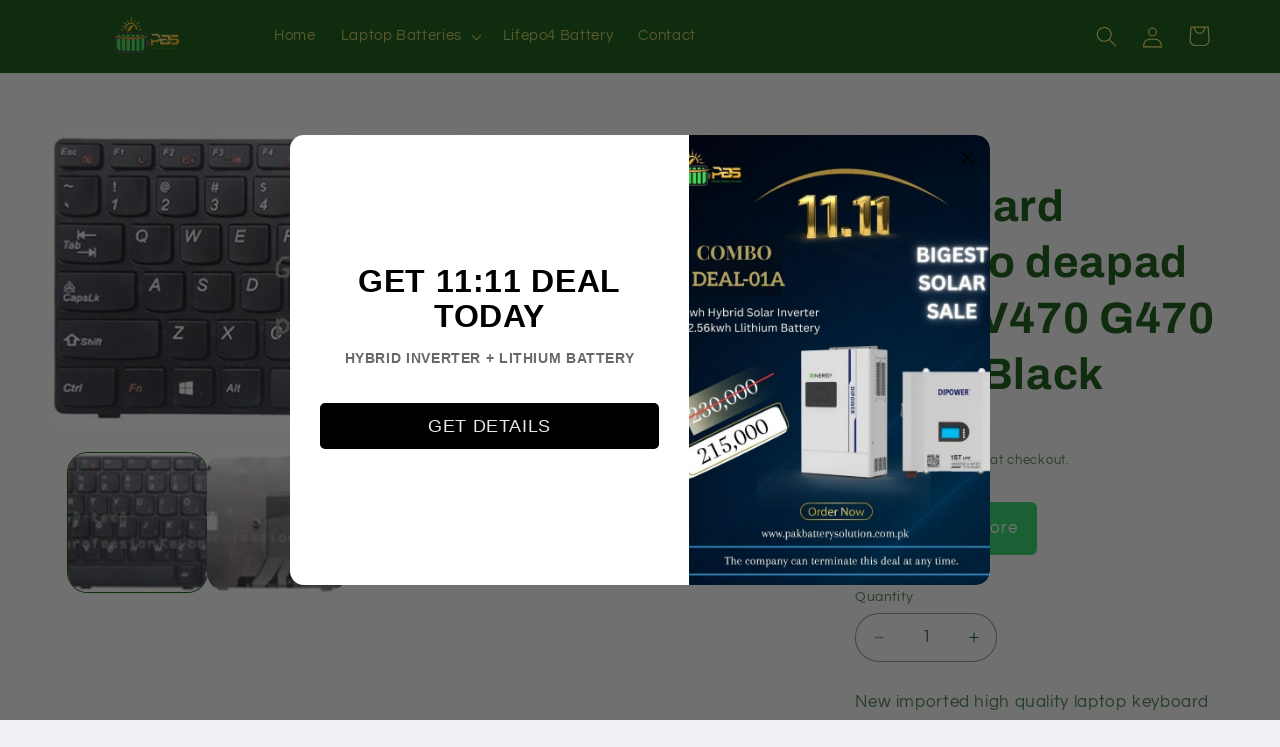

--- FILE ---
content_type: text/html; charset=utf-8
request_url: https://pakbatterysolution.com/products/keyboard-lenovo-deapad-b470-v470-g470-g475-black
body_size: 25403
content:
<!doctype html>
<html class="js" lang="en">
  <head>
    <meta charset="utf-8">
    <meta http-equiv="X-UA-Compatible" content="IE=edge">
    <meta name="viewport" content="width=device-width,initial-scale=1">
    <meta name="theme-color" content="">
    <meta name="google-site-verification" content="YqvxynSGHKq6_YXhg7OOih_GGDmVRojwDzBzhVzC0d0" />
    <meta name="p:domain_verify" content="43726e1d0eedd2796cd28289d3567144"/>
    <link rel="canonical" href="https://pakbatterysolution.com/products/keyboard-lenovo-deapad-b470-v470-g470-g475-black"><link rel="icon" type="image/png" href="//pakbatterysolution.com/cdn/shop/files/logo_pbs.png?crop=center&height=32&v=1716878354&width=32"><link rel="preconnect" href="https://fonts.shopifycdn.com" crossorigin><title>
      Keyboard Lenovo deapad B470 V470 G470 G475 Black
 &ndash; Pakistan Battery Solution</title>

    
      <meta name="description" content="New imported high quality laptop keyboard at best price in Pakistan Laptop Keyboard IBM Lenovo IdeaPad B470 G470 G470AH G470GH G475 V470 P/N:25-011691 9Z.N5TSW.C01 NSK-B6CSW US">
    

    

<meta property="og:site_name" content="Pakistan Battery Solution">
<meta property="og:url" content="https://pakbatterysolution.com/products/keyboard-lenovo-deapad-b470-v470-g470-g475-black">
<meta property="og:title" content="Keyboard Lenovo deapad B470 V470 G470 G475 Black">
<meta property="og:type" content="product">
<meta property="og:description" content="New imported high quality laptop keyboard at best price in Pakistan Laptop Keyboard IBM Lenovo IdeaPad B470 G470 G470AH G470GH G475 V470 P/N:25-011691 9Z.N5TSW.C01 NSK-B6CSW US"><meta property="og:image" content="http://pakbatterysolution.com/cdn/shop/files/61UK8j3rxzL._AC_SL1000.jpg?v=1721718652">
  <meta property="og:image:secure_url" content="https://pakbatterysolution.com/cdn/shop/files/61UK8j3rxzL._AC_SL1000.jpg?v=1721718652">
  <meta property="og:image:width" content="961">
  <meta property="og:image:height" content="369"><meta property="og:price:amount" content="1,800.00">
  <meta property="og:price:currency" content="PKR"><meta name="twitter:card" content="summary_large_image">
<meta name="twitter:title" content="Keyboard Lenovo deapad B470 V470 G470 G475 Black">
<meta name="twitter:description" content="New imported high quality laptop keyboard at best price in Pakistan Laptop Keyboard IBM Lenovo IdeaPad B470 G470 G470AH G470GH G475 V470 P/N:25-011691 9Z.N5TSW.C01 NSK-B6CSW US">


    <script src="//pakbatterysolution.com/cdn/shop/t/2/assets/constants.js?v=58251544750838685771716877188" defer="defer"></script>
    <script src="//pakbatterysolution.com/cdn/shop/t/2/assets/pubsub.js?v=158357773527763999511716877189" defer="defer"></script>
    <script src="//pakbatterysolution.com/cdn/shop/t/2/assets/global.js?v=136628361274817707361716877189" defer="defer"></script><script src="//pakbatterysolution.com/cdn/shop/t/2/assets/animations.js?v=88693664871331136111716877188" defer="defer"></script><script>window.performance && window.performance.mark && window.performance.mark('shopify.content_for_header.start');</script><meta name="google-site-verification" content="YqvxynSGHKq6_YXhg7OOih_GGDmVRojwDzBzhVzC0d0">
<meta id="shopify-digital-wallet" name="shopify-digital-wallet" content="/63367708808/digital_wallets/dialog">
<link rel="alternate" type="application/json+oembed" href="https://pakbatterysolution.com/products/keyboard-lenovo-deapad-b470-v470-g470-g475-black.oembed">
<script async="async" src="/checkouts/internal/preloads.js?locale=en-PK"></script>
<script id="shopify-features" type="application/json">{"accessToken":"171b88fcc1d6e2ecbfb3b5b51e945641","betas":["rich-media-storefront-analytics"],"domain":"pakbatterysolution.com","predictiveSearch":true,"shopId":63367708808,"locale":"en"}</script>
<script>var Shopify = Shopify || {};
Shopify.shop = "42f5b3-33.myshopify.com";
Shopify.locale = "en";
Shopify.currency = {"active":"PKR","rate":"1.0"};
Shopify.country = "PK";
Shopify.theme = {"name":"Refresh","id":133131862152,"schema_name":"Refresh","schema_version":"14.0.0","theme_store_id":1567,"role":"main"};
Shopify.theme.handle = "null";
Shopify.theme.style = {"id":null,"handle":null};
Shopify.cdnHost = "pakbatterysolution.com/cdn";
Shopify.routes = Shopify.routes || {};
Shopify.routes.root = "/";</script>
<script type="module">!function(o){(o.Shopify=o.Shopify||{}).modules=!0}(window);</script>
<script>!function(o){function n(){var o=[];function n(){o.push(Array.prototype.slice.apply(arguments))}return n.q=o,n}var t=o.Shopify=o.Shopify||{};t.loadFeatures=n(),t.autoloadFeatures=n()}(window);</script>
<script id="shop-js-analytics" type="application/json">{"pageType":"product"}</script>
<script defer="defer" async type="module" src="//pakbatterysolution.com/cdn/shopifycloud/shop-js/modules/v2/client.init-shop-cart-sync_dlpDe4U9.en.esm.js"></script>
<script defer="defer" async type="module" src="//pakbatterysolution.com/cdn/shopifycloud/shop-js/modules/v2/chunk.common_FunKbpTJ.esm.js"></script>
<script type="module">
  await import("//pakbatterysolution.com/cdn/shopifycloud/shop-js/modules/v2/client.init-shop-cart-sync_dlpDe4U9.en.esm.js");
await import("//pakbatterysolution.com/cdn/shopifycloud/shop-js/modules/v2/chunk.common_FunKbpTJ.esm.js");

  window.Shopify.SignInWithShop?.initShopCartSync?.({"fedCMEnabled":true,"windoidEnabled":true});

</script>
<script id="__st">var __st={"a":63367708808,"offset":18000,"reqid":"6897d31e-6a4a-4a10-80e1-d08ef8f5d10b-1765559352","pageurl":"pakbatterysolution.com\/products\/keyboard-lenovo-deapad-b470-v470-g470-g475-black","u":"b4bf75901d82","p":"product","rtyp":"product","rid":8164142121096};</script>
<script>window.ShopifyPaypalV4VisibilityTracking = true;</script>
<script id="captcha-bootstrap">!function(){'use strict';const t='contact',e='account',n='new_comment',o=[[t,t],['blogs',n],['comments',n],[t,'customer']],c=[[e,'customer_login'],[e,'guest_login'],[e,'recover_customer_password'],[e,'create_customer']],r=t=>t.map((([t,e])=>`form[action*='/${t}']:not([data-nocaptcha='true']) input[name='form_type'][value='${e}']`)).join(','),a=t=>()=>t?[...document.querySelectorAll(t)].map((t=>t.form)):[];function s(){const t=[...o],e=r(t);return a(e)}const i='password',u='form_key',d=['recaptcha-v3-token','g-recaptcha-response','h-captcha-response',i],f=()=>{try{return window.sessionStorage}catch{return}},m='__shopify_v',_=t=>t.elements[u];function p(t,e,n=!1){try{const o=window.sessionStorage,c=JSON.parse(o.getItem(e)),{data:r}=function(t){const{data:e,action:n}=t;return t[m]||n?{data:e,action:n}:{data:t,action:n}}(c);for(const[e,n]of Object.entries(r))t.elements[e]&&(t.elements[e].value=n);n&&o.removeItem(e)}catch(o){console.error('form repopulation failed',{error:o})}}const l='form_type',E='cptcha';function T(t){t.dataset[E]=!0}const w=window,h=w.document,L='Shopify',v='ce_forms',y='captcha';let A=!1;((t,e)=>{const n=(g='f06e6c50-85a8-45c8-87d0-21a2b65856fe',I='https://cdn.shopify.com/shopifycloud/storefront-forms-hcaptcha/ce_storefront_forms_captcha_hcaptcha.v1.5.2.iife.js',D={infoText:'Protected by hCaptcha',privacyText:'Privacy',termsText:'Terms'},(t,e,n)=>{const o=w[L][v],c=o.bindForm;if(c)return c(t,g,e,D).then(n);var r;o.q.push([[t,g,e,D],n]),r=I,A||(h.body.append(Object.assign(h.createElement('script'),{id:'captcha-provider',async:!0,src:r})),A=!0)});var g,I,D;w[L]=w[L]||{},w[L][v]=w[L][v]||{},w[L][v].q=[],w[L][y]=w[L][y]||{},w[L][y].protect=function(t,e){n(t,void 0,e),T(t)},Object.freeze(w[L][y]),function(t,e,n,w,h,L){const[v,y,A,g]=function(t,e,n){const i=e?o:[],u=t?c:[],d=[...i,...u],f=r(d),m=r(i),_=r(d.filter((([t,e])=>n.includes(e))));return[a(f),a(m),a(_),s()]}(w,h,L),I=t=>{const e=t.target;return e instanceof HTMLFormElement?e:e&&e.form},D=t=>v().includes(t);t.addEventListener('submit',(t=>{const e=I(t);if(!e)return;const n=D(e)&&!e.dataset.hcaptchaBound&&!e.dataset.recaptchaBound,o=_(e),c=g().includes(e)&&(!o||!o.value);(n||c)&&t.preventDefault(),c&&!n&&(function(t){try{if(!f())return;!function(t){const e=f();if(!e)return;const n=_(t);if(!n)return;const o=n.value;o&&e.removeItem(o)}(t);const e=Array.from(Array(32),(()=>Math.random().toString(36)[2])).join('');!function(t,e){_(t)||t.append(Object.assign(document.createElement('input'),{type:'hidden',name:u})),t.elements[u].value=e}(t,e),function(t,e){const n=f();if(!n)return;const o=[...t.querySelectorAll(`input[type='${i}']`)].map((({name:t})=>t)),c=[...d,...o],r={};for(const[a,s]of new FormData(t).entries())c.includes(a)||(r[a]=s);n.setItem(e,JSON.stringify({[m]:1,action:t.action,data:r}))}(t,e)}catch(e){console.error('failed to persist form',e)}}(e),e.submit())}));const S=(t,e)=>{t&&!t.dataset[E]&&(n(t,e.some((e=>e===t))),T(t))};for(const o of['focusin','change'])t.addEventListener(o,(t=>{const e=I(t);D(e)&&S(e,y())}));const B=e.get('form_key'),M=e.get(l),P=B&&M;t.addEventListener('DOMContentLoaded',(()=>{const t=y();if(P)for(const e of t)e.elements[l].value===M&&p(e,B);[...new Set([...A(),...v().filter((t=>'true'===t.dataset.shopifyCaptcha))])].forEach((e=>S(e,t)))}))}(h,new URLSearchParams(w.location.search),n,t,e,['guest_login'])})(!0,!0)}();</script>
<script integrity="sha256-52AcMU7V7pcBOXWImdc/TAGTFKeNjmkeM1Pvks/DTgc=" data-source-attribution="shopify.loadfeatures" defer="defer" src="//pakbatterysolution.com/cdn/shopifycloud/storefront/assets/storefront/load_feature-81c60534.js" crossorigin="anonymous"></script>
<script data-source-attribution="shopify.dynamic_checkout.dynamic.init">var Shopify=Shopify||{};Shopify.PaymentButton=Shopify.PaymentButton||{isStorefrontPortableWallets:!0,init:function(){window.Shopify.PaymentButton.init=function(){};var t=document.createElement("script");t.src="https://pakbatterysolution.com/cdn/shopifycloud/portable-wallets/latest/portable-wallets.en.js",t.type="module",document.head.appendChild(t)}};
</script>
<script data-source-attribution="shopify.dynamic_checkout.buyer_consent">
  function portableWalletsHideBuyerConsent(e){var t=document.getElementById("shopify-buyer-consent"),n=document.getElementById("shopify-subscription-policy-button");t&&n&&(t.classList.add("hidden"),t.setAttribute("aria-hidden","true"),n.removeEventListener("click",e))}function portableWalletsShowBuyerConsent(e){var t=document.getElementById("shopify-buyer-consent"),n=document.getElementById("shopify-subscription-policy-button");t&&n&&(t.classList.remove("hidden"),t.removeAttribute("aria-hidden"),n.addEventListener("click",e))}window.Shopify?.PaymentButton&&(window.Shopify.PaymentButton.hideBuyerConsent=portableWalletsHideBuyerConsent,window.Shopify.PaymentButton.showBuyerConsent=portableWalletsShowBuyerConsent);
</script>
<script data-source-attribution="shopify.dynamic_checkout.cart.bootstrap">document.addEventListener("DOMContentLoaded",(function(){function t(){return document.querySelector("shopify-accelerated-checkout-cart, shopify-accelerated-checkout")}if(t())Shopify.PaymentButton.init();else{new MutationObserver((function(e,n){t()&&(Shopify.PaymentButton.init(),n.disconnect())})).observe(document.body,{childList:!0,subtree:!0})}}));
</script>
<script id='scb4127' type='text/javascript' async='' src='https://pakbatterysolution.com/cdn/shopifycloud/privacy-banner/storefront-banner.js'></script><script id="sections-script" data-sections="header" defer="defer" src="//pakbatterysolution.com/cdn/shop/t/2/compiled_assets/scripts.js?893"></script>
<script>window.performance && window.performance.mark && window.performance.mark('shopify.content_for_header.end');</script>


    <style data-shopify>
      @font-face {
  font-family: Questrial;
  font-weight: 400;
  font-style: normal;
  font-display: swap;
  src: url("//pakbatterysolution.com/cdn/fonts/questrial/questrial_n4.66abac5d8209a647b4bf8089b0451928ef144c07.woff2") format("woff2"),
       url("//pakbatterysolution.com/cdn/fonts/questrial/questrial_n4.e86c53e77682db9bf4b0ee2dd71f214dc16adda4.woff") format("woff");
}

      
      
      
      @font-face {
  font-family: Archivo;
  font-weight: 700;
  font-style: normal;
  font-display: swap;
  src: url("//pakbatterysolution.com/cdn/fonts/archivo/archivo_n7.651b020b3543640c100112be6f1c1b8e816c7f13.woff2") format("woff2"),
       url("//pakbatterysolution.com/cdn/fonts/archivo/archivo_n7.7e9106d320e6594976a7dcb57957f3e712e83c96.woff") format("woff");
}


      
        :root,
        .color-scheme-1 {
          --color-background: 239,240,245;
        
          --gradient-background: #eff0f5;
        

        

        --color-foreground: 14,27,77;
        --color-background-contrast: 161,166,196;
        --color-shadow: 14,27,77;
        --color-button: 71,112,219;
        --color-button-text: 239,240,245;
        --color-secondary-button: 239,240,245;
        --color-secondary-button-text: 14,27,77;
        --color-link: 14,27,77;
        --color-badge-foreground: 14,27,77;
        --color-badge-background: 239,240,245;
        --color-badge-border: 14,27,77;
        --payment-terms-background-color: rgb(239 240 245);
      }
      
        
        .color-scheme-2 {
          --color-background: 255,255,255;
        
          --gradient-background: #ffffff;
        

        

        --color-foreground: 14,27,77;
        --color-background-contrast: 191,191,191;
        --color-shadow: 14,27,77;
        --color-button: 14,27,77;
        --color-button-text: 255,255,255;
        --color-secondary-button: 255,255,255;
        --color-secondary-button-text: 14,27,77;
        --color-link: 14,27,77;
        --color-badge-foreground: 14,27,77;
        --color-badge-background: 255,255,255;
        --color-badge-border: 14,27,77;
        --payment-terms-background-color: rgb(255 255 255);
      }
      
        
        .color-scheme-3 {
          --color-background: 14,27,77;
        
          --gradient-background: #0e1b4d;
        

        

        --color-foreground: 255,255,255;
        --color-background-contrast: 18,35,99;
        --color-shadow: 14,27,77;
        --color-button: 255,255,255;
        --color-button-text: 14,27,77;
        --color-secondary-button: 14,27,77;
        --color-secondary-button-text: 255,255,255;
        --color-link: 255,255,255;
        --color-badge-foreground: 255,255,255;
        --color-badge-background: 14,27,77;
        --color-badge-border: 255,255,255;
        --payment-terms-background-color: rgb(14 27 77);
      }
      
        
        .color-scheme-4 {
          --color-background: 71,112,219;
        
          --gradient-background: #4770db;
        

        

        --color-foreground: 255,255,255;
        --color-background-contrast: 27,57,136;
        --color-shadow: 14,27,77;
        --color-button: 255,255,255;
        --color-button-text: 71,112,219;
        --color-secondary-button: 71,112,219;
        --color-secondary-button-text: 255,255,255;
        --color-link: 255,255,255;
        --color-badge-foreground: 255,255,255;
        --color-badge-background: 71,112,219;
        --color-badge-border: 255,255,255;
        --payment-terms-background-color: rgb(71 112 219);
      }
      
        
        .color-scheme-5 {
          --color-background: 227,36,2;
        
          --gradient-background: #e32402;
        

        

        --color-foreground: 255,255,255;
        --color-background-contrast: 101,16,1;
        --color-shadow: 14,27,77;
        --color-button: 255,255,255;
        --color-button-text: 227,36,2;
        --color-secondary-button: 227,36,2;
        --color-secondary-button-text: 255,255,255;
        --color-link: 255,255,255;
        --color-badge-foreground: 255,255,255;
        --color-badge-background: 227,36,2;
        --color-badge-border: 255,255,255;
        --payment-terms-background-color: rgb(227 36 2);
      }
      
        
        .color-scheme-7a3d615c-ee69-4ffd-8c09-271326abf508 {
          --color-background: 236,245,235;
        
          --gradient-background: #ecf5eb;
        

        

        --color-foreground: 11,81,6;
        --color-background-contrast: 155,203,150;
        --color-shadow: 80,193,98;
        --color-button: 11,81,6;
        --color-button-text: 251,228,9;
        --color-secondary-button: 236,245,235;
        --color-secondary-button-text: 218,198,5;
        --color-link: 218,198,5;
        --color-badge-foreground: 11,81,6;
        --color-badge-background: 236,245,235;
        --color-badge-border: 11,81,6;
        --payment-terms-background-color: rgb(236 245 235);
      }
      
        
        .color-scheme-70d936e3-88b8-43f2-9df1-97bc99c4fbdd {
          --color-background: 11,81,6;
        
          --gradient-background: #0b5106;
        

        

        --color-foreground: 247,232,100;
        --color-background-contrast: 14,105,8;
        --color-shadow: 236,214,10;
        --color-button: 11,81,6;
        --color-button-text: 247,232,100;
        --color-secondary-button: 11,81,6;
        --color-secondary-button-text: 14,27,77;
        --color-link: 14,27,77;
        --color-badge-foreground: 247,232,100;
        --color-badge-background: 11,81,6;
        --color-badge-border: 247,232,100;
        --payment-terms-background-color: rgb(11 81 6);
      }
      
        
        .color-scheme-1c94b1c4-94e9-4f13-8641-bea9885dc7e4 {
          --color-background: 250,251,252;
        
          --gradient-background: #fafbfc;
        

        

        --color-foreground: 11,81,6;
        --color-background-contrast: 170,187,204;
        --color-shadow: 249,225,12;
        --color-button: 11,81,6;
        --color-button-text: 251,228,9;
        --color-secondary-button: 250,251,252;
        --color-secondary-button-text: 46,236,27;
        --color-link: 46,236,27;
        --color-badge-foreground: 11,81,6;
        --color-badge-background: 250,251,252;
        --color-badge-border: 11,81,6;
        --payment-terms-background-color: rgb(250 251 252);
      }
      
        
        .color-scheme-9aaaadaa-9e4d-4b67-9c52-c070ab09bc54 {
          --color-background: 255,255,255;
        
          --gradient-background: #ffffff;
        

        

        --color-foreground: 102,102,102;
        --color-background-contrast: 191,191,191;
        --color-shadow: 11,81,6;
        --color-button: 11,81,6;
        --color-button-text: 11,81,6;
        --color-secondary-button: 255,255,255;
        --color-secondary-button-text: 11,81,6;
        --color-link: 11,81,6;
        --color-badge-foreground: 102,102,102;
        --color-badge-background: 255,255,255;
        --color-badge-border: 102,102,102;
        --payment-terms-background-color: rgb(255 255 255);
      }
      

      body, .color-scheme-1, .color-scheme-2, .color-scheme-3, .color-scheme-4, .color-scheme-5, .color-scheme-7a3d615c-ee69-4ffd-8c09-271326abf508, .color-scheme-70d936e3-88b8-43f2-9df1-97bc99c4fbdd, .color-scheme-1c94b1c4-94e9-4f13-8641-bea9885dc7e4, .color-scheme-9aaaadaa-9e4d-4b67-9c52-c070ab09bc54 {
        color: rgba(var(--color-foreground), 0.75);
        background-color: rgb(var(--color-background));
      }

      :root {
        --font-body-family: Questrial, sans-serif;
        --font-body-style: normal;
        --font-body-weight: 400;
        --font-body-weight-bold: 700;

        --font-heading-family: Archivo, sans-serif;
        --font-heading-style: normal;
        --font-heading-weight: 700;

        --font-body-scale: 1.05;
        --font-heading-scale: 1.0476190476190477;

        --media-padding: px;
        --media-border-opacity: 0.1;
        --media-border-width: 0px;
        --media-radius: 20px;
        --media-shadow-opacity: 0.0;
        --media-shadow-horizontal-offset: 0px;
        --media-shadow-vertical-offset: 4px;
        --media-shadow-blur-radius: 5px;
        --media-shadow-visible: 0;

        --page-width: 120rem;
        --page-width-margin: 0rem;

        --product-card-image-padding: 1.6rem;
        --product-card-corner-radius: 1.8rem;
        --product-card-text-alignment: left;
        --product-card-border-width: 0.1rem;
        --product-card-border-opacity: 1.0;
        --product-card-shadow-opacity: 0.0;
        --product-card-shadow-visible: 0;
        --product-card-shadow-horizontal-offset: 0.0rem;
        --product-card-shadow-vertical-offset: 0.4rem;
        --product-card-shadow-blur-radius: 0.5rem;

        --collection-card-image-padding: 1.6rem;
        --collection-card-corner-radius: 1.8rem;
        --collection-card-text-alignment: left;
        --collection-card-border-width: 0.1rem;
        --collection-card-border-opacity: 1.0;
        --collection-card-shadow-opacity: 0.0;
        --collection-card-shadow-visible: 0;
        --collection-card-shadow-horizontal-offset: 0.0rem;
        --collection-card-shadow-vertical-offset: 0.4rem;
        --collection-card-shadow-blur-radius: 0.5rem;

        --blog-card-image-padding: 1.6rem;
        --blog-card-corner-radius: 1.8rem;
        --blog-card-text-alignment: left;
        --blog-card-border-width: 0.1rem;
        --blog-card-border-opacity: 1.0;
        --blog-card-shadow-opacity: 0.0;
        --blog-card-shadow-visible: 0;
        --blog-card-shadow-horizontal-offset: 0.0rem;
        --blog-card-shadow-vertical-offset: 0.4rem;
        --blog-card-shadow-blur-radius: 0.5rem;

        --badge-corner-radius: 0.0rem;

        --popup-border-width: 1px;
        --popup-border-opacity: 0.1;
        --popup-corner-radius: 18px;
        --popup-shadow-opacity: 0.0;
        --popup-shadow-horizontal-offset: 0px;
        --popup-shadow-vertical-offset: 4px;
        --popup-shadow-blur-radius: 5px;

        --drawer-border-width: 0px;
        --drawer-border-opacity: 0.1;
        --drawer-shadow-opacity: 0.0;
        --drawer-shadow-horizontal-offset: 0px;
        --drawer-shadow-vertical-offset: 4px;
        --drawer-shadow-blur-radius: 5px;

        --spacing-sections-desktop: 0px;
        --spacing-sections-mobile: 0px;

        --grid-desktop-vertical-spacing: 28px;
        --grid-desktop-horizontal-spacing: 28px;
        --grid-mobile-vertical-spacing: 14px;
        --grid-mobile-horizontal-spacing: 14px;

        --text-boxes-border-opacity: 0.1;
        --text-boxes-border-width: 0px;
        --text-boxes-radius: 20px;
        --text-boxes-shadow-opacity: 0.0;
        --text-boxes-shadow-visible: 0;
        --text-boxes-shadow-horizontal-offset: 0px;
        --text-boxes-shadow-vertical-offset: 4px;
        --text-boxes-shadow-blur-radius: 5px;

        --buttons-radius: 40px;
        --buttons-radius-outset: 41px;
        --buttons-border-width: 1px;
        --buttons-border-opacity: 1.0;
        --buttons-shadow-opacity: 0.0;
        --buttons-shadow-visible: 0;
        --buttons-shadow-horizontal-offset: 0px;
        --buttons-shadow-vertical-offset: 4px;
        --buttons-shadow-blur-radius: 5px;
        --buttons-border-offset: 0.3px;

        --inputs-radius: 26px;
        --inputs-border-width: 1px;
        --inputs-border-opacity: 0.55;
        --inputs-shadow-opacity: 0.0;
        --inputs-shadow-horizontal-offset: 0px;
        --inputs-margin-offset: 0px;
        --inputs-shadow-vertical-offset: 4px;
        --inputs-shadow-blur-radius: 5px;
        --inputs-radius-outset: 27px;

        --variant-pills-radius: 40px;
        --variant-pills-border-width: 1px;
        --variant-pills-border-opacity: 0.55;
        --variant-pills-shadow-opacity: 0.0;
        --variant-pills-shadow-horizontal-offset: 0px;
        --variant-pills-shadow-vertical-offset: 4px;
        --variant-pills-shadow-blur-radius: 5px;
      }

      *,
      *::before,
      *::after {
        box-sizing: inherit;
      }

      html {
        box-sizing: border-box;
        font-size: calc(var(--font-body-scale) * 62.5%);
        height: 100%;
      }

      body {
        display: grid;
        grid-template-rows: auto auto 1fr auto;
        grid-template-columns: 100%;
        min-height: 100%;
        margin: 0;
        font-size: 1.5rem;
        letter-spacing: 0.06rem;
        line-height: calc(1 + 0.8 / var(--font-body-scale));
        font-family: var(--font-body-family);
        font-style: var(--font-body-style);
        font-weight: var(--font-body-weight);
      }

      @media screen and (min-width: 750px) {
        body {
          font-size: 1.6rem;
        }
      }
    </style>

    <link href="//pakbatterysolution.com/cdn/shop/t/2/assets/base.css?v=16534392784228263581716877188" rel="stylesheet" type="text/css" media="all" />

      <link rel="preload" as="font" href="//pakbatterysolution.com/cdn/fonts/questrial/questrial_n4.66abac5d8209a647b4bf8089b0451928ef144c07.woff2" type="font/woff2" crossorigin>
      

      <link rel="preload" as="font" href="//pakbatterysolution.com/cdn/fonts/archivo/archivo_n7.651b020b3543640c100112be6f1c1b8e816c7f13.woff2" type="font/woff2" crossorigin>
      
<link
        rel="stylesheet"
        href="//pakbatterysolution.com/cdn/shop/t/2/assets/component-predictive-search.css?v=118923337488134913561716877188"
        media="print"
        onload="this.media='all'"
      ><script>
      if (Shopify.designMode) {
        document.documentElement.classList.add('shopify-design-mode');
      }
    </script>
  <script src="https://cdn.shopify.com/extensions/4d5a2c47-c9fc-4724-a26e-14d501c856c6/attrac-6/assets/attrac-embed-bars.js" type="text/javascript" defer="defer"></script>
<link href="https://monorail-edge.shopifysvc.com" rel="dns-prefetch">
<script>(function(){if ("sendBeacon" in navigator && "performance" in window) {try {var session_token_from_headers = performance.getEntriesByType('navigation')[0].serverTiming.find(x => x.name == '_s').description;} catch {var session_token_from_headers = undefined;}var session_cookie_matches = document.cookie.match(/_shopify_s=([^;]*)/);var session_token_from_cookie = session_cookie_matches && session_cookie_matches.length === 2 ? session_cookie_matches[1] : "";var session_token = session_token_from_headers || session_token_from_cookie || "";function handle_abandonment_event(e) {var entries = performance.getEntries().filter(function(entry) {return /monorail-edge.shopifysvc.com/.test(entry.name);});if (!window.abandonment_tracked && entries.length === 0) {window.abandonment_tracked = true;var currentMs = Date.now();var navigation_start = performance.timing.navigationStart;var payload = {shop_id: 63367708808,url: window.location.href,navigation_start,duration: currentMs - navigation_start,session_token,page_type: "product"};window.navigator.sendBeacon("https://monorail-edge.shopifysvc.com/v1/produce", JSON.stringify({schema_id: "online_store_buyer_site_abandonment/1.1",payload: payload,metadata: {event_created_at_ms: currentMs,event_sent_at_ms: currentMs}}));}}window.addEventListener('pagehide', handle_abandonment_event);}}());</script>
<script id="web-pixels-manager-setup">(function e(e,d,r,n,o){if(void 0===o&&(o={}),!Boolean(null===(a=null===(i=window.Shopify)||void 0===i?void 0:i.analytics)||void 0===a?void 0:a.replayQueue)){var i,a;window.Shopify=window.Shopify||{};var t=window.Shopify;t.analytics=t.analytics||{};var s=t.analytics;s.replayQueue=[],s.publish=function(e,d,r){return s.replayQueue.push([e,d,r]),!0};try{self.performance.mark("wpm:start")}catch(e){}var l=function(){var e={modern:/Edge?\/(1{2}[4-9]|1[2-9]\d|[2-9]\d{2}|\d{4,})\.\d+(\.\d+|)|Firefox\/(1{2}[4-9]|1[2-9]\d|[2-9]\d{2}|\d{4,})\.\d+(\.\d+|)|Chrom(ium|e)\/(9{2}|\d{3,})\.\d+(\.\d+|)|(Maci|X1{2}).+ Version\/(15\.\d+|(1[6-9]|[2-9]\d|\d{3,})\.\d+)([,.]\d+|)( \(\w+\)|)( Mobile\/\w+|) Safari\/|Chrome.+OPR\/(9{2}|\d{3,})\.\d+\.\d+|(CPU[ +]OS|iPhone[ +]OS|CPU[ +]iPhone|CPU IPhone OS|CPU iPad OS)[ +]+(15[._]\d+|(1[6-9]|[2-9]\d|\d{3,})[._]\d+)([._]\d+|)|Android:?[ /-](13[3-9]|1[4-9]\d|[2-9]\d{2}|\d{4,})(\.\d+|)(\.\d+|)|Android.+Firefox\/(13[5-9]|1[4-9]\d|[2-9]\d{2}|\d{4,})\.\d+(\.\d+|)|Android.+Chrom(ium|e)\/(13[3-9]|1[4-9]\d|[2-9]\d{2}|\d{4,})\.\d+(\.\d+|)|SamsungBrowser\/([2-9]\d|\d{3,})\.\d+/,legacy:/Edge?\/(1[6-9]|[2-9]\d|\d{3,})\.\d+(\.\d+|)|Firefox\/(5[4-9]|[6-9]\d|\d{3,})\.\d+(\.\d+|)|Chrom(ium|e)\/(5[1-9]|[6-9]\d|\d{3,})\.\d+(\.\d+|)([\d.]+$|.*Safari\/(?![\d.]+ Edge\/[\d.]+$))|(Maci|X1{2}).+ Version\/(10\.\d+|(1[1-9]|[2-9]\d|\d{3,})\.\d+)([,.]\d+|)( \(\w+\)|)( Mobile\/\w+|) Safari\/|Chrome.+OPR\/(3[89]|[4-9]\d|\d{3,})\.\d+\.\d+|(CPU[ +]OS|iPhone[ +]OS|CPU[ +]iPhone|CPU IPhone OS|CPU iPad OS)[ +]+(10[._]\d+|(1[1-9]|[2-9]\d|\d{3,})[._]\d+)([._]\d+|)|Android:?[ /-](13[3-9]|1[4-9]\d|[2-9]\d{2}|\d{4,})(\.\d+|)(\.\d+|)|Mobile Safari.+OPR\/([89]\d|\d{3,})\.\d+\.\d+|Android.+Firefox\/(13[5-9]|1[4-9]\d|[2-9]\d{2}|\d{4,})\.\d+(\.\d+|)|Android.+Chrom(ium|e)\/(13[3-9]|1[4-9]\d|[2-9]\d{2}|\d{4,})\.\d+(\.\d+|)|Android.+(UC? ?Browser|UCWEB|U3)[ /]?(15\.([5-9]|\d{2,})|(1[6-9]|[2-9]\d|\d{3,})\.\d+)\.\d+|SamsungBrowser\/(5\.\d+|([6-9]|\d{2,})\.\d+)|Android.+MQ{2}Browser\/(14(\.(9|\d{2,})|)|(1[5-9]|[2-9]\d|\d{3,})(\.\d+|))(\.\d+|)|K[Aa][Ii]OS\/(3\.\d+|([4-9]|\d{2,})\.\d+)(\.\d+|)/},d=e.modern,r=e.legacy,n=navigator.userAgent;return n.match(d)?"modern":n.match(r)?"legacy":"unknown"}(),u="modern"===l?"modern":"legacy",c=(null!=n?n:{modern:"",legacy:""})[u],f=function(e){return[e.baseUrl,"/wpm","/b",e.hashVersion,"modern"===e.buildTarget?"m":"l",".js"].join("")}({baseUrl:d,hashVersion:r,buildTarget:u}),m=function(e){var d=e.version,r=e.bundleTarget,n=e.surface,o=e.pageUrl,i=e.monorailEndpoint;return{emit:function(e){var a=e.status,t=e.errorMsg,s=(new Date).getTime(),l=JSON.stringify({metadata:{event_sent_at_ms:s},events:[{schema_id:"web_pixels_manager_load/3.1",payload:{version:d,bundle_target:r,page_url:o,status:a,surface:n,error_msg:t},metadata:{event_created_at_ms:s}}]});if(!i)return console&&console.warn&&console.warn("[Web Pixels Manager] No Monorail endpoint provided, skipping logging."),!1;try{return self.navigator.sendBeacon.bind(self.navigator)(i,l)}catch(e){}var u=new XMLHttpRequest;try{return u.open("POST",i,!0),u.setRequestHeader("Content-Type","text/plain"),u.send(l),!0}catch(e){return console&&console.warn&&console.warn("[Web Pixels Manager] Got an unhandled error while logging to Monorail."),!1}}}}({version:r,bundleTarget:l,surface:e.surface,pageUrl:self.location.href,monorailEndpoint:e.monorailEndpoint});try{o.browserTarget=l,function(e){var d=e.src,r=e.async,n=void 0===r||r,o=e.onload,i=e.onerror,a=e.sri,t=e.scriptDataAttributes,s=void 0===t?{}:t,l=document.createElement("script"),u=document.querySelector("head"),c=document.querySelector("body");if(l.async=n,l.src=d,a&&(l.integrity=a,l.crossOrigin="anonymous"),s)for(var f in s)if(Object.prototype.hasOwnProperty.call(s,f))try{l.dataset[f]=s[f]}catch(e){}if(o&&l.addEventListener("load",o),i&&l.addEventListener("error",i),u)u.appendChild(l);else{if(!c)throw new Error("Did not find a head or body element to append the script");c.appendChild(l)}}({src:f,async:!0,onload:function(){if(!function(){var e,d;return Boolean(null===(d=null===(e=window.Shopify)||void 0===e?void 0:e.analytics)||void 0===d?void 0:d.initialized)}()){var d=window.webPixelsManager.init(e)||void 0;if(d){var r=window.Shopify.analytics;r.replayQueue.forEach((function(e){var r=e[0],n=e[1],o=e[2];d.publishCustomEvent(r,n,o)})),r.replayQueue=[],r.publish=d.publishCustomEvent,r.visitor=d.visitor,r.initialized=!0}}},onerror:function(){return m.emit({status:"failed",errorMsg:"".concat(f," has failed to load")})},sri:function(e){var d=/^sha384-[A-Za-z0-9+/=]+$/;return"string"==typeof e&&d.test(e)}(c)?c:"",scriptDataAttributes:o}),m.emit({status:"loading"})}catch(e){m.emit({status:"failed",errorMsg:(null==e?void 0:e.message)||"Unknown error"})}}})({shopId: 63367708808,storefrontBaseUrl: "https://pakbatterysolution.com",extensionsBaseUrl: "https://extensions.shopifycdn.com/cdn/shopifycloud/web-pixels-manager",monorailEndpoint: "https://monorail-edge.shopifysvc.com/unstable/produce_batch",surface: "storefront-renderer",enabledBetaFlags: ["2dca8a86"],webPixelsConfigList: [{"id":"420151432","configuration":"{\"config\":\"{\\\"pixel_id\\\":\\\"G-53FV4EMFZM\\\",\\\"target_country\\\":\\\"PK\\\",\\\"gtag_events\\\":[{\\\"type\\\":\\\"begin_checkout\\\",\\\"action_label\\\":\\\"G-53FV4EMFZM\\\"},{\\\"type\\\":\\\"search\\\",\\\"action_label\\\":\\\"G-53FV4EMFZM\\\"},{\\\"type\\\":\\\"view_item\\\",\\\"action_label\\\":[\\\"G-53FV4EMFZM\\\",\\\"MC-CE4G83SRP9\\\"]},{\\\"type\\\":\\\"purchase\\\",\\\"action_label\\\":[\\\"G-53FV4EMFZM\\\",\\\"MC-CE4G83SRP9\\\"]},{\\\"type\\\":\\\"page_view\\\",\\\"action_label\\\":[\\\"G-53FV4EMFZM\\\",\\\"MC-CE4G83SRP9\\\"]},{\\\"type\\\":\\\"add_payment_info\\\",\\\"action_label\\\":\\\"G-53FV4EMFZM\\\"},{\\\"type\\\":\\\"add_to_cart\\\",\\\"action_label\\\":\\\"G-53FV4EMFZM\\\"}],\\\"enable_monitoring_mode\\\":false}\"}","eventPayloadVersion":"v1","runtimeContext":"OPEN","scriptVersion":"b2a88bafab3e21179ed38636efcd8a93","type":"APP","apiClientId":1780363,"privacyPurposes":[],"dataSharingAdjustments":{"protectedCustomerApprovalScopes":["read_customer_address","read_customer_email","read_customer_name","read_customer_personal_data","read_customer_phone"]}},{"id":"shopify-app-pixel","configuration":"{}","eventPayloadVersion":"v1","runtimeContext":"STRICT","scriptVersion":"0450","apiClientId":"shopify-pixel","type":"APP","privacyPurposes":["ANALYTICS","MARKETING"]},{"id":"shopify-custom-pixel","eventPayloadVersion":"v1","runtimeContext":"LAX","scriptVersion":"0450","apiClientId":"shopify-pixel","type":"CUSTOM","privacyPurposes":["ANALYTICS","MARKETING"]}],isMerchantRequest: false,initData: {"shop":{"name":"Pakistan Battery Solution","paymentSettings":{"currencyCode":"PKR"},"myshopifyDomain":"42f5b3-33.myshopify.com","countryCode":"PK","storefrontUrl":"https:\/\/pakbatterysolution.com"},"customer":null,"cart":null,"checkout":null,"productVariants":[{"price":{"amount":1800.0,"currencyCode":"PKR"},"product":{"title":"Keyboard Lenovo deapad B470 V470 G470 G475  Black","vendor":"PBS","id":"8164142121096","untranslatedTitle":"Keyboard Lenovo deapad B470 V470 G470 G475  Black","url":"\/products\/keyboard-lenovo-deapad-b470-v470-g470-g475-black","type":"physical"},"id":"42488262131848","image":{"src":"\/\/pakbatterysolution.com\/cdn\/shop\/files\/61UK8j3rxzL._AC_SL1000.jpg?v=1721718652"},"sku":"818","title":"Default Title","untranslatedTitle":"Default Title"}],"purchasingCompany":null},},"https://pakbatterysolution.com/cdn","ae1676cfwd2530674p4253c800m34e853cb",{"modern":"","legacy":""},{"shopId":"63367708808","storefrontBaseUrl":"https:\/\/pakbatterysolution.com","extensionBaseUrl":"https:\/\/extensions.shopifycdn.com\/cdn\/shopifycloud\/web-pixels-manager","surface":"storefront-renderer","enabledBetaFlags":"[\"2dca8a86\"]","isMerchantRequest":"false","hashVersion":"ae1676cfwd2530674p4253c800m34e853cb","publish":"custom","events":"[[\"page_viewed\",{}],[\"product_viewed\",{\"productVariant\":{\"price\":{\"amount\":1800.0,\"currencyCode\":\"PKR\"},\"product\":{\"title\":\"Keyboard Lenovo deapad B470 V470 G470 G475  Black\",\"vendor\":\"PBS\",\"id\":\"8164142121096\",\"untranslatedTitle\":\"Keyboard Lenovo deapad B470 V470 G470 G475  Black\",\"url\":\"\/products\/keyboard-lenovo-deapad-b470-v470-g470-g475-black\",\"type\":\"physical\"},\"id\":\"42488262131848\",\"image\":{\"src\":\"\/\/pakbatterysolution.com\/cdn\/shop\/files\/61UK8j3rxzL._AC_SL1000.jpg?v=1721718652\"},\"sku\":\"818\",\"title\":\"Default Title\",\"untranslatedTitle\":\"Default Title\"}}]]"});</script><script>
  window.ShopifyAnalytics = window.ShopifyAnalytics || {};
  window.ShopifyAnalytics.meta = window.ShopifyAnalytics.meta || {};
  window.ShopifyAnalytics.meta.currency = 'PKR';
  var meta = {"product":{"id":8164142121096,"gid":"gid:\/\/shopify\/Product\/8164142121096","vendor":"PBS","type":"physical","variants":[{"id":42488262131848,"price":180000,"name":"Keyboard Lenovo deapad B470 V470 G470 G475  Black","public_title":null,"sku":"818"}],"remote":false},"page":{"pageType":"product","resourceType":"product","resourceId":8164142121096}};
  for (var attr in meta) {
    window.ShopifyAnalytics.meta[attr] = meta[attr];
  }
</script>
<script class="analytics">
  (function () {
    var customDocumentWrite = function(content) {
      var jquery = null;

      if (window.jQuery) {
        jquery = window.jQuery;
      } else if (window.Checkout && window.Checkout.$) {
        jquery = window.Checkout.$;
      }

      if (jquery) {
        jquery('body').append(content);
      }
    };

    var hasLoggedConversion = function(token) {
      if (token) {
        return document.cookie.indexOf('loggedConversion=' + token) !== -1;
      }
      return false;
    }

    var setCookieIfConversion = function(token) {
      if (token) {
        var twoMonthsFromNow = new Date(Date.now());
        twoMonthsFromNow.setMonth(twoMonthsFromNow.getMonth() + 2);

        document.cookie = 'loggedConversion=' + token + '; expires=' + twoMonthsFromNow;
      }
    }

    var trekkie = window.ShopifyAnalytics.lib = window.trekkie = window.trekkie || [];
    if (trekkie.integrations) {
      return;
    }
    trekkie.methods = [
      'identify',
      'page',
      'ready',
      'track',
      'trackForm',
      'trackLink'
    ];
    trekkie.factory = function(method) {
      return function() {
        var args = Array.prototype.slice.call(arguments);
        args.unshift(method);
        trekkie.push(args);
        return trekkie;
      };
    };
    for (var i = 0; i < trekkie.methods.length; i++) {
      var key = trekkie.methods[i];
      trekkie[key] = trekkie.factory(key);
    }
    trekkie.load = function(config) {
      trekkie.config = config || {};
      trekkie.config.initialDocumentCookie = document.cookie;
      var first = document.getElementsByTagName('script')[0];
      var script = document.createElement('script');
      script.type = 'text/javascript';
      script.onerror = function(e) {
        var scriptFallback = document.createElement('script');
        scriptFallback.type = 'text/javascript';
        scriptFallback.onerror = function(error) {
                var Monorail = {
      produce: function produce(monorailDomain, schemaId, payload) {
        var currentMs = new Date().getTime();
        var event = {
          schema_id: schemaId,
          payload: payload,
          metadata: {
            event_created_at_ms: currentMs,
            event_sent_at_ms: currentMs
          }
        };
        return Monorail.sendRequest("https://" + monorailDomain + "/v1/produce", JSON.stringify(event));
      },
      sendRequest: function sendRequest(endpointUrl, payload) {
        // Try the sendBeacon API
        if (window && window.navigator && typeof window.navigator.sendBeacon === 'function' && typeof window.Blob === 'function' && !Monorail.isIos12()) {
          var blobData = new window.Blob([payload], {
            type: 'text/plain'
          });

          if (window.navigator.sendBeacon(endpointUrl, blobData)) {
            return true;
          } // sendBeacon was not successful

        } // XHR beacon

        var xhr = new XMLHttpRequest();

        try {
          xhr.open('POST', endpointUrl);
          xhr.setRequestHeader('Content-Type', 'text/plain');
          xhr.send(payload);
        } catch (e) {
          console.log(e);
        }

        return false;
      },
      isIos12: function isIos12() {
        return window.navigator.userAgent.lastIndexOf('iPhone; CPU iPhone OS 12_') !== -1 || window.navigator.userAgent.lastIndexOf('iPad; CPU OS 12_') !== -1;
      }
    };
    Monorail.produce('monorail-edge.shopifysvc.com',
      'trekkie_storefront_load_errors/1.1',
      {shop_id: 63367708808,
      theme_id: 133131862152,
      app_name: "storefront",
      context_url: window.location.href,
      source_url: "//pakbatterysolution.com/cdn/s/trekkie.storefront.1a0636ab3186d698599065cb6ce9903ebacdd71a.min.js"});

        };
        scriptFallback.async = true;
        scriptFallback.src = '//pakbatterysolution.com/cdn/s/trekkie.storefront.1a0636ab3186d698599065cb6ce9903ebacdd71a.min.js';
        first.parentNode.insertBefore(scriptFallback, first);
      };
      script.async = true;
      script.src = '//pakbatterysolution.com/cdn/s/trekkie.storefront.1a0636ab3186d698599065cb6ce9903ebacdd71a.min.js';
      first.parentNode.insertBefore(script, first);
    };
    trekkie.load(
      {"Trekkie":{"appName":"storefront","development":false,"defaultAttributes":{"shopId":63367708808,"isMerchantRequest":null,"themeId":133131862152,"themeCityHash":"11802259465441596636","contentLanguage":"en","currency":"PKR","eventMetadataId":"e0e8c6be-e9e2-4f63-bade-3e923f857491"},"isServerSideCookieWritingEnabled":true,"monorailRegion":"shop_domain","enabledBetaFlags":["f0df213a"]},"Session Attribution":{},"S2S":{"facebookCapiEnabled":false,"source":"trekkie-storefront-renderer","apiClientId":580111}}
    );

    var loaded = false;
    trekkie.ready(function() {
      if (loaded) return;
      loaded = true;

      window.ShopifyAnalytics.lib = window.trekkie;

      var originalDocumentWrite = document.write;
      document.write = customDocumentWrite;
      try { window.ShopifyAnalytics.merchantGoogleAnalytics.call(this); } catch(error) {};
      document.write = originalDocumentWrite;

      window.ShopifyAnalytics.lib.page(null,{"pageType":"product","resourceType":"product","resourceId":8164142121096,"shopifyEmitted":true});

      var match = window.location.pathname.match(/checkouts\/(.+)\/(thank_you|post_purchase)/)
      var token = match? match[1]: undefined;
      if (!hasLoggedConversion(token)) {
        setCookieIfConversion(token);
        window.ShopifyAnalytics.lib.track("Viewed Product",{"currency":"PKR","variantId":42488262131848,"productId":8164142121096,"productGid":"gid:\/\/shopify\/Product\/8164142121096","name":"Keyboard Lenovo deapad B470 V470 G470 G475  Black","price":"1800.00","sku":"818","brand":"PBS","variant":null,"category":"physical","nonInteraction":true,"remote":false},undefined,undefined,{"shopifyEmitted":true});
      window.ShopifyAnalytics.lib.track("monorail:\/\/trekkie_storefront_viewed_product\/1.1",{"currency":"PKR","variantId":42488262131848,"productId":8164142121096,"productGid":"gid:\/\/shopify\/Product\/8164142121096","name":"Keyboard Lenovo deapad B470 V470 G470 G475  Black","price":"1800.00","sku":"818","brand":"PBS","variant":null,"category":"physical","nonInteraction":true,"remote":false,"referer":"https:\/\/pakbatterysolution.com\/products\/keyboard-lenovo-deapad-b470-v470-g470-g475-black"});
      }
    });


        var eventsListenerScript = document.createElement('script');
        eventsListenerScript.async = true;
        eventsListenerScript.src = "//pakbatterysolution.com/cdn/shopifycloud/storefront/assets/shop_events_listener-3da45d37.js";
        document.getElementsByTagName('head')[0].appendChild(eventsListenerScript);

})();</script>
<script
  defer
  src="https://pakbatterysolution.com/cdn/shopifycloud/perf-kit/shopify-perf-kit-2.1.2.min.js"
  data-application="storefront-renderer"
  data-shop-id="63367708808"
  data-render-region="gcp-us-central1"
  data-page-type="product"
  data-theme-instance-id="133131862152"
  data-theme-name="Refresh"
  data-theme-version="14.0.0"
  data-monorail-region="shop_domain"
  data-resource-timing-sampling-rate="10"
  data-shs="true"
  data-shs-beacon="true"
  data-shs-export-with-fetch="true"
  data-shs-logs-sample-rate="1"
></script>
</head>

  <body class="gradient">
    <a class="skip-to-content-link button visually-hidden" href="#MainContent">
      Skip to content
    </a>

<link href="//pakbatterysolution.com/cdn/shop/t/2/assets/quantity-popover.css?v=78745769908715669131716877189" rel="stylesheet" type="text/css" media="all" />
<link href="//pakbatterysolution.com/cdn/shop/t/2/assets/component-card.css?v=120341546515895839841716877188" rel="stylesheet" type="text/css" media="all" />

<script src="//pakbatterysolution.com/cdn/shop/t/2/assets/cart.js?v=114940022928632645881716877188" defer="defer"></script>
<script src="//pakbatterysolution.com/cdn/shop/t/2/assets/quantity-popover.js?v=987015268078116491716877189" defer="defer"></script>

<style>
  .drawer {
    visibility: hidden;
  }
</style>

<cart-drawer class="drawer is-empty">
  <div id="CartDrawer" class="cart-drawer">
    <div id="CartDrawer-Overlay" class="cart-drawer__overlay"></div>
    <div
      class="drawer__inner gradient color-scheme-1"
      role="dialog"
      aria-modal="true"
      aria-label="Your cart"
      tabindex="-1"
    ><div class="drawer__inner-empty">
          <div class="cart-drawer__warnings center">
            <div class="cart-drawer__empty-content">
              <h2 class="cart__empty-text">Your cart is empty</h2>
              <button
                class="drawer__close"
                type="button"
                onclick="this.closest('cart-drawer').close()"
                aria-label="Close"
              >
                <svg
  xmlns="http://www.w3.org/2000/svg"
  aria-hidden="true"
  focusable="false"
  class="icon icon-close"
  fill="none"
  viewBox="0 0 18 17"
>
  <path d="M.865 15.978a.5.5 0 00.707.707l7.433-7.431 7.579 7.282a.501.501 0 00.846-.37.5.5 0 00-.153-.351L9.712 8.546l7.417-7.416a.5.5 0 10-.707-.708L8.991 7.853 1.413.573a.5.5 0 10-.693.72l7.563 7.268-7.418 7.417z" fill="currentColor">
</svg>

              </button>
              <a href="/collections/all" class="button">
                Continue shopping
              </a><p class="cart__login-title h3">Have an account?</p>
                <p class="cart__login-paragraph">
                  <a href="/account/login" class="link underlined-link">Log in</a> to check out faster.
                </p></div>
          </div></div><div class="drawer__header">
        <h2 class="drawer__heading">Your cart</h2>
        <button
          class="drawer__close"
          type="button"
          onclick="this.closest('cart-drawer').close()"
          aria-label="Close"
        >
          <svg
  xmlns="http://www.w3.org/2000/svg"
  aria-hidden="true"
  focusable="false"
  class="icon icon-close"
  fill="none"
  viewBox="0 0 18 17"
>
  <path d="M.865 15.978a.5.5 0 00.707.707l7.433-7.431 7.579 7.282a.501.501 0 00.846-.37.5.5 0 00-.153-.351L9.712 8.546l7.417-7.416a.5.5 0 10-.707-.708L8.991 7.853 1.413.573a.5.5 0 10-.693.72l7.563 7.268-7.418 7.417z" fill="currentColor">
</svg>

        </button>
      </div>
      <cart-drawer-items
        
          class=" is-empty"
        
      >
        <form
          action="/cart"
          id="CartDrawer-Form"
          class="cart__contents cart-drawer__form"
          method="post"
        >
          <div id="CartDrawer-CartItems" class="drawer__contents js-contents"><p id="CartDrawer-LiveRegionText" class="visually-hidden" role="status"></p>
            <p id="CartDrawer-LineItemStatus" class="visually-hidden" aria-hidden="true" role="status">
              Loading...
            </p>
          </div>
          <div id="CartDrawer-CartErrors" role="alert"></div>
        </form>
      </cart-drawer-items>
      <div class="drawer__footer"><!-- Start blocks -->
        <!-- Subtotals -->

        <div class="cart-drawer__footer" >
          <div></div>

          <div class="totals" role="status">
            <h2 class="totals__total">Estimated total</h2>
            <p class="totals__total-value">Rs.0.00 PKR</p>
          </div>

          <small class="tax-note caption-large rte">Taxes, Discounts and <a href="/policies/shipping-policy">shipping</a> calculated at checkout
</small>
        </div>

        <!-- CTAs -->

        <div class="cart__ctas" >
          <button
            type="submit"
            id="CartDrawer-Checkout"
            class="cart__checkout-button button"
            name="checkout"
            form="CartDrawer-Form"
            
              disabled
            
          >
            Check out
          </button>
        </div>
      </div>
    </div>
  </div>
</cart-drawer>
<!-- BEGIN sections: header-group -->
<div id="shopify-section-sections--16599486005384__header" class="shopify-section shopify-section-group-header-group section-header"><link rel="stylesheet" href="//pakbatterysolution.com/cdn/shop/t/2/assets/component-list-menu.css?v=151968516119678728991716877188" media="print" onload="this.media='all'">
<link rel="stylesheet" href="//pakbatterysolution.com/cdn/shop/t/2/assets/component-search.css?v=165164710990765432851716877188" media="print" onload="this.media='all'">
<link rel="stylesheet" href="//pakbatterysolution.com/cdn/shop/t/2/assets/component-menu-drawer.css?v=110695408305392539491716877188" media="print" onload="this.media='all'">
<link rel="stylesheet" href="//pakbatterysolution.com/cdn/shop/t/2/assets/component-cart-notification.css?v=54116361853792938221716877188" media="print" onload="this.media='all'">
<link rel="stylesheet" href="//pakbatterysolution.com/cdn/shop/t/2/assets/component-cart-items.css?v=127384614032664249911716877188" media="print" onload="this.media='all'"><link rel="stylesheet" href="//pakbatterysolution.com/cdn/shop/t/2/assets/component-price.css?v=70172745017360139101716877188" media="print" onload="this.media='all'"><link href="//pakbatterysolution.com/cdn/shop/t/2/assets/component-cart-drawer.css?v=19530961819213608911716877188" rel="stylesheet" type="text/css" media="all" />
  <link href="//pakbatterysolution.com/cdn/shop/t/2/assets/component-cart.css?v=165982380921400067651716877188" rel="stylesheet" type="text/css" media="all" />
  <link href="//pakbatterysolution.com/cdn/shop/t/2/assets/component-totals.css?v=15906652033866631521716877188" rel="stylesheet" type="text/css" media="all" />
  <link href="//pakbatterysolution.com/cdn/shop/t/2/assets/component-price.css?v=70172745017360139101716877188" rel="stylesheet" type="text/css" media="all" />
  <link href="//pakbatterysolution.com/cdn/shop/t/2/assets/component-discounts.css?v=152760482443307489271716877188" rel="stylesheet" type="text/css" media="all" />
<style>
  header-drawer {
    justify-self: start;
    margin-left: -1.2rem;
  }@media screen and (min-width: 990px) {
      header-drawer {
        display: none;
      }
    }.menu-drawer-container {
    display: flex;
  }

  .list-menu {
    list-style: none;
    padding: 0;
    margin: 0;
  }

  .list-menu--inline {
    display: inline-flex;
    flex-wrap: wrap;
  }

  summary.list-menu__item {
    padding-right: 2.7rem;
  }

  .list-menu__item {
    display: flex;
    align-items: center;
    line-height: calc(1 + 0.3 / var(--font-body-scale));
  }

  .list-menu__item--link {
    text-decoration: none;
    padding-bottom: 1rem;
    padding-top: 1rem;
    line-height: calc(1 + 0.8 / var(--font-body-scale));
  }

  @media screen and (min-width: 750px) {
    .list-menu__item--link {
      padding-bottom: 0.5rem;
      padding-top: 0.5rem;
    }
  }
</style><style data-shopify>.header {
    padding: 0px 3rem 0px 3rem;
  }

  .section-header {
    position: sticky; /* This is for fixing a Safari z-index issue. PR #2147 */
    margin-bottom: 0px;
  }

  @media screen and (min-width: 750px) {
    .section-header {
      margin-bottom: 0px;
    }
  }

  @media screen and (min-width: 990px) {
    .header {
      padding-top: 0px;
      padding-bottom: 0px;
    }
  }</style><script src="//pakbatterysolution.com/cdn/shop/t/2/assets/details-disclosure.js?v=13653116266235556501716877189" defer="defer"></script>
<script src="//pakbatterysolution.com/cdn/shop/t/2/assets/details-modal.js?v=25581673532751508451716877188" defer="defer"></script>
<script src="//pakbatterysolution.com/cdn/shop/t/2/assets/cart-notification.js?v=133508293167896966491716877188" defer="defer"></script>
<script src="//pakbatterysolution.com/cdn/shop/t/2/assets/search-form.js?v=133129549252120666541716877189" defer="defer"></script><script src="//pakbatterysolution.com/cdn/shop/t/2/assets/cart-drawer.js?v=105077087914686398511716877188" defer="defer"></script><svg xmlns="http://www.w3.org/2000/svg" class="hidden">
  <symbol id="icon-search" viewbox="0 0 18 19" fill="none">
    <path fill-rule="evenodd" clip-rule="evenodd" d="M11.03 11.68A5.784 5.784 0 112.85 3.5a5.784 5.784 0 018.18 8.18zm.26 1.12a6.78 6.78 0 11.72-.7l5.4 5.4a.5.5 0 11-.71.7l-5.41-5.4z" fill="currentColor"/>
  </symbol>

  <symbol id="icon-reset" class="icon icon-close"  fill="none" viewBox="0 0 18 18" stroke="currentColor">
    <circle r="8.5" cy="9" cx="9" stroke-opacity="0.2"/>
    <path d="M6.82972 6.82915L1.17193 1.17097" stroke-linecap="round" stroke-linejoin="round" transform="translate(5 5)"/>
    <path d="M1.22896 6.88502L6.77288 1.11523" stroke-linecap="round" stroke-linejoin="round" transform="translate(5 5)"/>
  </symbol>

  <symbol id="icon-close" class="icon icon-close" fill="none" viewBox="0 0 18 17">
    <path d="M.865 15.978a.5.5 0 00.707.707l7.433-7.431 7.579 7.282a.501.501 0 00.846-.37.5.5 0 00-.153-.351L9.712 8.546l7.417-7.416a.5.5 0 10-.707-.708L8.991 7.853 1.413.573a.5.5 0 10-.693.72l7.563 7.268-7.418 7.417z" fill="currentColor">
  </symbol>
</svg><sticky-header data-sticky-type="always" class="header-wrapper color-scheme-70d936e3-88b8-43f2-9df1-97bc99c4fbdd gradient"><header class="header header--middle-left header--mobile-center page-width header--has-menu header--has-social header--has-account">

<header-drawer data-breakpoint="tablet">
  <details id="Details-menu-drawer-container" class="menu-drawer-container">
    <summary
      class="header__icon header__icon--menu header__icon--summary link focus-inset"
      aria-label="Menu"
    >
      <span>
        <svg
  xmlns="http://www.w3.org/2000/svg"
  aria-hidden="true"
  focusable="false"
  class="icon icon-hamburger"
  fill="none"
  viewBox="0 0 18 16"
>
  <path d="M1 .5a.5.5 0 100 1h15.71a.5.5 0 000-1H1zM.5 8a.5.5 0 01.5-.5h15.71a.5.5 0 010 1H1A.5.5 0 01.5 8zm0 7a.5.5 0 01.5-.5h15.71a.5.5 0 010 1H1a.5.5 0 01-.5-.5z" fill="currentColor">
</svg>

        <svg
  xmlns="http://www.w3.org/2000/svg"
  aria-hidden="true"
  focusable="false"
  class="icon icon-close"
  fill="none"
  viewBox="0 0 18 17"
>
  <path d="M.865 15.978a.5.5 0 00.707.707l7.433-7.431 7.579 7.282a.501.501 0 00.846-.37.5.5 0 00-.153-.351L9.712 8.546l7.417-7.416a.5.5 0 10-.707-.708L8.991 7.853 1.413.573a.5.5 0 10-.693.72l7.563 7.268-7.418 7.417z" fill="currentColor">
</svg>

      </span>
    </summary>
    <div id="menu-drawer" class="gradient menu-drawer motion-reduce color-scheme-70d936e3-88b8-43f2-9df1-97bc99c4fbdd">
      <div class="menu-drawer__inner-container">
        <div class="menu-drawer__navigation-container">
          <nav class="menu-drawer__navigation">
            <ul class="menu-drawer__menu has-submenu list-menu" role="list"><li><a
                      id="HeaderDrawer-home"
                      href="/"
                      class="menu-drawer__menu-item list-menu__item link link--text focus-inset"
                      
                    >
                      Home
                    </a></li><li><details id="Details-menu-drawer-menu-item-2">
                      <summary
                        id="HeaderDrawer-laptop-batteries"
                        class="menu-drawer__menu-item list-menu__item link link--text focus-inset"
                      >
                        Laptop Batteries
                        <svg
  viewBox="0 0 14 10"
  fill="none"
  aria-hidden="true"
  focusable="false"
  class="icon icon-arrow"
  xmlns="http://www.w3.org/2000/svg"
>
  <path fill-rule="evenodd" clip-rule="evenodd" d="M8.537.808a.5.5 0 01.817-.162l4 4a.5.5 0 010 .708l-4 4a.5.5 0 11-.708-.708L11.793 5.5H1a.5.5 0 010-1h10.793L8.646 1.354a.5.5 0 01-.109-.546z" fill="currentColor">
</svg>

                        <svg aria-hidden="true" focusable="false" class="icon icon-caret" viewBox="0 0 10 6">
  <path fill-rule="evenodd" clip-rule="evenodd" d="M9.354.646a.5.5 0 00-.708 0L5 4.293 1.354.646a.5.5 0 00-.708.708l4 4a.5.5 0 00.708 0l4-4a.5.5 0 000-.708z" fill="currentColor">
</svg>

                      </summary>
                      <div
                        id="link-laptop-batteries"
                        class="menu-drawer__submenu has-submenu gradient motion-reduce"
                        tabindex="-1"
                      >
                        <div class="menu-drawer__inner-submenu">
                          <button class="menu-drawer__close-button link link--text focus-inset" aria-expanded="true">
                            <svg
  viewBox="0 0 14 10"
  fill="none"
  aria-hidden="true"
  focusable="false"
  class="icon icon-arrow"
  xmlns="http://www.w3.org/2000/svg"
>
  <path fill-rule="evenodd" clip-rule="evenodd" d="M8.537.808a.5.5 0 01.817-.162l4 4a.5.5 0 010 .708l-4 4a.5.5 0 11-.708-.708L11.793 5.5H1a.5.5 0 010-1h10.793L8.646 1.354a.5.5 0 01-.109-.546z" fill="currentColor">
</svg>

                            Laptop Batteries
                          </button>
                          <ul class="menu-drawer__menu list-menu" role="list" tabindex="-1"><li><a
                                    id="HeaderDrawer-laptop-batteries-asus-battery"
                                    href="/collections/asus-battery"
                                    class="menu-drawer__menu-item link link--text list-menu__item focus-inset"
                                    
                                  >
                                    Asus Battery
                                  </a></li><li><a
                                    id="HeaderDrawer-laptop-batteries-acer-battery"
                                    href="/collections/acer-battery"
                                    class="menu-drawer__menu-item link link--text list-menu__item focus-inset"
                                    
                                  >
                                    Acer Battery
                                  </a></li><li><a
                                    id="HeaderDrawer-laptop-batteries-apple-battery"
                                    href="/collections/apple-battery"
                                    class="menu-drawer__menu-item link link--text list-menu__item focus-inset"
                                    
                                  >
                                    Apple Battery
                                  </a></li><li><a
                                    id="HeaderDrawer-laptop-batteries-dell-battery"
                                    href="/collections/dell-battery"
                                    class="menu-drawer__menu-item link link--text list-menu__item focus-inset"
                                    
                                  >
                                    Dell Battery
                                  </a></li><li><a
                                    id="HeaderDrawer-laptop-batteries-fujitsu-battery"
                                    href="/collections/fujitsu-battery"
                                    class="menu-drawer__menu-item link link--text list-menu__item focus-inset"
                                    
                                  >
                                    Fujitsu Battery
                                  </a></li><li><a
                                    id="HeaderDrawer-laptop-batteries-haier-battery"
                                    href="/collections/haier-battery"
                                    class="menu-drawer__menu-item link link--text list-menu__item focus-inset"
                                    
                                  >
                                    Haier Battery
                                  </a></li><li><a
                                    id="HeaderDrawer-laptop-batteries-hp-battery"
                                    href="/collections/hp-battery"
                                    class="menu-drawer__menu-item link link--text list-menu__item focus-inset"
                                    
                                  >
                                    Hp Battery
                                  </a></li><li><a
                                    id="HeaderDrawer-laptop-batteries-lg-battery"
                                    href="/collections/lg-battery"
                                    class="menu-drawer__menu-item link link--text list-menu__item focus-inset"
                                    
                                  >
                                    LG Battery
                                  </a></li><li><a
                                    id="HeaderDrawer-laptop-batteries-lenovo-battery"
                                    href="/collections/lenovo-battery"
                                    class="menu-drawer__menu-item link link--text list-menu__item focus-inset"
                                    
                                  >
                                    Lenovo Battery
                                  </a></li><li><a
                                    id="HeaderDrawer-laptop-batteries-sony-battery"
                                    href="/collections/sony-battery"
                                    class="menu-drawer__menu-item link link--text list-menu__item focus-inset"
                                    
                                  >
                                    Sony Battery
                                  </a></li><li><a
                                    id="HeaderDrawer-laptop-batteries-samsung-battery"
                                    href="/collections/samsung-battery"
                                    class="menu-drawer__menu-item link link--text list-menu__item focus-inset"
                                    
                                  >
                                    Samsung Battery
                                  </a></li><li><a
                                    id="HeaderDrawer-laptop-batteries-toshiba-battery"
                                    href="/collections/toshiba-battery"
                                    class="menu-drawer__menu-item link link--text list-menu__item focus-inset"
                                    
                                  >
                                    Toshiba Battery
                                  </a></li></ul>
                        </div>
                      </div>
                    </details></li><li><a
                      id="HeaderDrawer-lifepo4-battery"
                      href="https://pakbatterysolution.com/"
                      class="menu-drawer__menu-item list-menu__item link link--text focus-inset"
                      
                    >
                      Lifepo4 Battery
                    </a></li><li><a
                      id="HeaderDrawer-contact"
                      href="/pages/contact"
                      class="menu-drawer__menu-item list-menu__item link link--text focus-inset"
                      
                    >
                      Contact
                    </a></li></ul>
          </nav>
          <div class="menu-drawer__utility-links"><a
                href="/account/login"
                class="menu-drawer__account link focus-inset h5 medium-hide large-up-hide"
              >
                <account-icon><svg
  xmlns="http://www.w3.org/2000/svg"
  aria-hidden="true"
  focusable="false"
  class="icon icon-account"
  fill="none"
  viewBox="0 0 18 19"
>
  <path fill-rule="evenodd" clip-rule="evenodd" d="M6 4.5a3 3 0 116 0 3 3 0 01-6 0zm3-4a4 4 0 100 8 4 4 0 000-8zm5.58 12.15c1.12.82 1.83 2.24 1.91 4.85H1.51c.08-2.6.79-4.03 1.9-4.85C4.66 11.75 6.5 11.5 9 11.5s4.35.26 5.58 1.15zM9 10.5c-2.5 0-4.65.24-6.17 1.35C1.27 12.98.5 14.93.5 18v.5h17V18c0-3.07-.77-5.02-2.33-6.15-1.52-1.1-3.67-1.35-6.17-1.35z" fill="currentColor">
</svg>

</account-icon>Log in</a><div class="menu-drawer__localization header-localization">
</div><ul class="list list-social list-unstyled" role="list"><li class="list-social__item">
                  <a href="https://www.facebook.com/futurtechpakistan" class="list-social__link link"><svg aria-hidden="true" focusable="false" class="icon icon-facebook" viewBox="0 0 20 20">
  <path fill="currentColor" d="M18 10.049C18 5.603 14.419 2 10 2c-4.419 0-8 3.603-8 8.049C2 14.067 4.925 17.396 8.75 18v-5.624H6.719v-2.328h2.03V8.275c0-2.017 1.195-3.132 3.023-3.132.874 0 1.79.158 1.79.158v1.98h-1.009c-.994 0-1.303.621-1.303 1.258v1.51h2.219l-.355 2.326H11.25V18c3.825-.604 6.75-3.933 6.75-7.951Z"/>
</svg>
<span class="visually-hidden">Facebook</span>
                  </a>
                </li><li class="list-social__item">
                  <a href="https://www.pinterest.com/zeeshankhizar484/" class="list-social__link link"><svg aria-hidden="true" focusable="false" class="icon icon-pinterest" viewBox="0 0 20 20">
  <path fill="currentColor" d="M10 2.01c2.124.01 4.16.855 5.666 2.353a8.087 8.087 0 0 1 1.277 9.68A7.952 7.952 0 0 1 10 18.04a8.164 8.164 0 0 1-2.276-.307c.403-.653.672-1.24.816-1.729l.567-2.2c.134.27.393.5.768.702.384.192.768.297 1.19.297.836 0 1.585-.24 2.248-.72a4.678 4.678 0 0 0 1.537-1.969c.37-.89.554-1.848.537-2.813 0-1.249-.48-2.315-1.43-3.227a5.061 5.061 0 0 0-3.65-1.374c-.893 0-1.729.154-2.478.461a5.023 5.023 0 0 0-3.236 4.552c0 .72.134 1.355.413 1.902.269.538.672.922 1.22 1.152.096.039.182.039.25 0 .066-.028.114-.096.143-.192l.173-.653c.048-.144.02-.288-.105-.432a2.257 2.257 0 0 1-.548-1.565 3.803 3.803 0 0 1 3.976-3.861c1.047 0 1.863.288 2.44.855.585.576.883 1.315.883 2.228 0 .768-.106 1.479-.317 2.122a3.813 3.813 0 0 1-.893 1.556c-.384.384-.836.576-1.345.576-.413 0-.749-.144-1.018-.451-.259-.307-.345-.672-.25-1.085.147-.514.298-1.026.452-1.537l.173-.701c.057-.25.086-.451.086-.624 0-.346-.096-.634-.269-.855-.192-.22-.451-.336-.797-.336-.432 0-.797.192-1.085.595-.288.394-.442.893-.442 1.499.005.374.063.746.173 1.104l.058.144c-.576 2.478-.913 3.938-1.037 4.36-.116.528-.154 1.153-.125 1.863A8.067 8.067 0 0 1 2 10.03c0-2.208.778-4.11 2.343-5.666A7.721 7.721 0 0 1 10 2.001v.01Z"/>
</svg>
<span class="visually-hidden">Pinterest</span>
                  </a>
                </li></ul>
          </div>
        </div>
      </div>
    </div>
  </details>
</header-drawer>
<a href="/" class="header__heading-link link link--text focus-inset"><div class="header__heading-logo-wrapper">
                
                <img src="//pakbatterysolution.com/cdn/shop/files/logo_pbs.png?v=1716878354&amp;width=600" alt="Pakistan Battery Solution" srcset="//pakbatterysolution.com/cdn/shop/files/logo_pbs.png?v=1716878354&amp;width=170 170w, //pakbatterysolution.com/cdn/shop/files/logo_pbs.png?v=1716878354&amp;width=255 255w, //pakbatterysolution.com/cdn/shop/files/logo_pbs.png?v=1716878354&amp;width=340 340w" width="170" height="56.666666666666664" loading="eager" class="header__heading-logo motion-reduce" sizes="(max-width: 340px) 50vw, 170px" style="object-position:50.0% 49.0%;">
              </div></a>

<nav class="header__inline-menu">
  <ul class="list-menu list-menu--inline" role="list"><li><a
            id="HeaderMenu-home"
            href="/"
            class="header__menu-item list-menu__item link link--text focus-inset"
            
          >
            <span
            >Home</span>
          </a></li><li><header-menu>
            <details id="Details-HeaderMenu-2">
              <summary
                id="HeaderMenu-laptop-batteries"
                class="header__menu-item list-menu__item link focus-inset"
              >
                <span
                >Laptop Batteries</span>
                <svg aria-hidden="true" focusable="false" class="icon icon-caret" viewBox="0 0 10 6">
  <path fill-rule="evenodd" clip-rule="evenodd" d="M9.354.646a.5.5 0 00-.708 0L5 4.293 1.354.646a.5.5 0 00-.708.708l4 4a.5.5 0 00.708 0l4-4a.5.5 0 000-.708z" fill="currentColor">
</svg>

              </summary>
              <ul
                id="HeaderMenu-MenuList-2"
                class="header__submenu list-menu list-menu--disclosure color-scheme-70d936e3-88b8-43f2-9df1-97bc99c4fbdd gradient caption-large motion-reduce global-settings-popup"
                role="list"
                tabindex="-1"
              ><li><a
                        id="HeaderMenu-laptop-batteries-asus-battery"
                        href="/collections/asus-battery"
                        class="header__menu-item list-menu__item link link--text focus-inset caption-large"
                        
                      >
                        Asus Battery
                      </a></li><li><a
                        id="HeaderMenu-laptop-batteries-acer-battery"
                        href="/collections/acer-battery"
                        class="header__menu-item list-menu__item link link--text focus-inset caption-large"
                        
                      >
                        Acer Battery
                      </a></li><li><a
                        id="HeaderMenu-laptop-batteries-apple-battery"
                        href="/collections/apple-battery"
                        class="header__menu-item list-menu__item link link--text focus-inset caption-large"
                        
                      >
                        Apple Battery
                      </a></li><li><a
                        id="HeaderMenu-laptop-batteries-dell-battery"
                        href="/collections/dell-battery"
                        class="header__menu-item list-menu__item link link--text focus-inset caption-large"
                        
                      >
                        Dell Battery
                      </a></li><li><a
                        id="HeaderMenu-laptop-batteries-fujitsu-battery"
                        href="/collections/fujitsu-battery"
                        class="header__menu-item list-menu__item link link--text focus-inset caption-large"
                        
                      >
                        Fujitsu Battery
                      </a></li><li><a
                        id="HeaderMenu-laptop-batteries-haier-battery"
                        href="/collections/haier-battery"
                        class="header__menu-item list-menu__item link link--text focus-inset caption-large"
                        
                      >
                        Haier Battery
                      </a></li><li><a
                        id="HeaderMenu-laptop-batteries-hp-battery"
                        href="/collections/hp-battery"
                        class="header__menu-item list-menu__item link link--text focus-inset caption-large"
                        
                      >
                        Hp Battery
                      </a></li><li><a
                        id="HeaderMenu-laptop-batteries-lg-battery"
                        href="/collections/lg-battery"
                        class="header__menu-item list-menu__item link link--text focus-inset caption-large"
                        
                      >
                        LG Battery
                      </a></li><li><a
                        id="HeaderMenu-laptop-batteries-lenovo-battery"
                        href="/collections/lenovo-battery"
                        class="header__menu-item list-menu__item link link--text focus-inset caption-large"
                        
                      >
                        Lenovo Battery
                      </a></li><li><a
                        id="HeaderMenu-laptop-batteries-sony-battery"
                        href="/collections/sony-battery"
                        class="header__menu-item list-menu__item link link--text focus-inset caption-large"
                        
                      >
                        Sony Battery
                      </a></li><li><a
                        id="HeaderMenu-laptop-batteries-samsung-battery"
                        href="/collections/samsung-battery"
                        class="header__menu-item list-menu__item link link--text focus-inset caption-large"
                        
                      >
                        Samsung Battery
                      </a></li><li><a
                        id="HeaderMenu-laptop-batteries-toshiba-battery"
                        href="/collections/toshiba-battery"
                        class="header__menu-item list-menu__item link link--text focus-inset caption-large"
                        
                      >
                        Toshiba Battery
                      </a></li></ul>
            </details>
          </header-menu></li><li><a
            id="HeaderMenu-lifepo4-battery"
            href="https://pakbatterysolution.com/"
            class="header__menu-item list-menu__item link link--text focus-inset"
            
          >
            <span
            >Lifepo4 Battery</span>
          </a></li><li><a
            id="HeaderMenu-contact"
            href="/pages/contact"
            class="header__menu-item list-menu__item link link--text focus-inset"
            
          >
            <span
            >Contact</span>
          </a></li></ul>
</nav>

<div class="header__icons header__icons--localization header-localization">
      <div class="desktop-localization-wrapper">
</div>
      

<details-modal class="header__search">
  <details>
    <summary
      class="header__icon header__icon--search header__icon--summary link focus-inset modal__toggle"
      aria-haspopup="dialog"
      aria-label="Search"
    >
      <span>
        <svg class="modal__toggle-open icon icon-search" aria-hidden="true" focusable="false">
          <use href="#icon-search">
        </svg>
        <svg class="modal__toggle-close icon icon-close" aria-hidden="true" focusable="false">
          <use href="#icon-close">
        </svg>
      </span>
    </summary>
    <div
      class="search-modal modal__content gradient"
      role="dialog"
      aria-modal="true"
      aria-label="Search"
    >
      <div class="modal-overlay"></div>
      <div
        class="search-modal__content search-modal__content-bottom"
        tabindex="-1"
      ><predictive-search class="search-modal__form" data-loading-text="Loading..."><form action="/search" method="get" role="search" class="search search-modal__form">
          <div class="field">
            <input
              class="search__input field__input"
              id="Search-In-Modal"
              type="search"
              name="q"
              value=""
              placeholder="Search"role="combobox"
                aria-expanded="false"
                aria-owns="predictive-search-results"
                aria-controls="predictive-search-results"
                aria-haspopup="listbox"
                aria-autocomplete="list"
                autocorrect="off"
                autocomplete="off"
                autocapitalize="off"
                spellcheck="false">
            <label class="field__label" for="Search-In-Modal">Search</label>
            <input type="hidden" name="options[prefix]" value="last">
            <button
              type="reset"
              class="reset__button field__button hidden"
              aria-label="Clear search term"
            >
              <svg class="icon icon-close" aria-hidden="true" focusable="false">
                <use xlink:href="#icon-reset">
              </svg>
            </button>
            <button class="search__button field__button" aria-label="Search">
              <svg class="icon icon-search" aria-hidden="true" focusable="false">
                <use href="#icon-search">
              </svg>
            </button>
          </div><div class="predictive-search predictive-search--header" tabindex="-1" data-predictive-search>

<link href="//pakbatterysolution.com/cdn/shop/t/2/assets/component-loading-spinner.css?v=116724955567955766481716877188" rel="stylesheet" type="text/css" media="all" />

<div class="predictive-search__loading-state">
  <svg
    aria-hidden="true"
    focusable="false"
    class="spinner"
    viewBox="0 0 66 66"
    xmlns="http://www.w3.org/2000/svg"
  >
    <circle class="path" fill="none" stroke-width="6" cx="33" cy="33" r="30"></circle>
  </svg>
</div>
</div>

            <span class="predictive-search-status visually-hidden" role="status" aria-hidden="true"></span></form></predictive-search><button
          type="button"
          class="search-modal__close-button modal__close-button link link--text focus-inset"
          aria-label="Close"
        >
          <svg class="icon icon-close" aria-hidden="true" focusable="false">
            <use href="#icon-close">
          </svg>
        </button>
      </div>
    </div>
  </details>
</details-modal>

<a href="/account/login" class="header__icon header__icon--account link focus-inset small-hide">
          <account-icon><svg
  xmlns="http://www.w3.org/2000/svg"
  aria-hidden="true"
  focusable="false"
  class="icon icon-account"
  fill="none"
  viewBox="0 0 18 19"
>
  <path fill-rule="evenodd" clip-rule="evenodd" d="M6 4.5a3 3 0 116 0 3 3 0 01-6 0zm3-4a4 4 0 100 8 4 4 0 000-8zm5.58 12.15c1.12.82 1.83 2.24 1.91 4.85H1.51c.08-2.6.79-4.03 1.9-4.85C4.66 11.75 6.5 11.5 9 11.5s4.35.26 5.58 1.15zM9 10.5c-2.5 0-4.65.24-6.17 1.35C1.27 12.98.5 14.93.5 18v.5h17V18c0-3.07-.77-5.02-2.33-6.15-1.52-1.1-3.67-1.35-6.17-1.35z" fill="currentColor">
</svg>

</account-icon>
          <span class="visually-hidden">Log in</span>
        </a><a href="/cart" class="header__icon header__icon--cart link focus-inset" id="cart-icon-bubble"><svg
  class="icon icon-cart-empty"
  aria-hidden="true"
  focusable="false"
  xmlns="http://www.w3.org/2000/svg"
  viewBox="0 0 40 40"
  fill="none"
>
  <path d="m15.75 11.8h-3.16l-.77 11.6a5 5 0 0 0 4.99 5.34h7.38a5 5 0 0 0 4.99-5.33l-.78-11.61zm0 1h-2.22l-.71 10.67a4 4 0 0 0 3.99 4.27h7.38a4 4 0 0 0 4-4.27l-.72-10.67h-2.22v.63a4.75 4.75 0 1 1 -9.5 0zm8.5 0h-7.5v.63a3.75 3.75 0 1 0 7.5 0z" fill="currentColor" fill-rule="evenodd"/>
</svg>
<span class="visually-hidden">Cart</span></a>
    </div>
  </header>
</sticky-header>

<script type="application/ld+json">
  {
    "@context": "http://schema.org",
    "@type": "Organization",
    "name": "Pakistan Battery Solution",
    
      "logo": "https:\/\/pakbatterysolution.com\/cdn\/shop\/files\/logo_pbs.png?v=1716878354\u0026width=500",
    
    "sameAs": [
      "",
      "https:\/\/www.facebook.com\/futurtechpakistan",
      "https:\/\/www.pinterest.com\/zeeshankhizar484\/",
      "",
      "",
      "",
      "",
      "",
      ""
    ],
    "url": "https:\/\/pakbatterysolution.com"
  }
</script>
</div>
<!-- END sections: header-group -->

    <main id="MainContent" class="content-for-layout focus-none" role="main" tabindex="-1">
      <section id="shopify-section-template--16599485677704__main" class="shopify-section section"><section
  id="MainProduct-template--16599485677704__main"
  class="section-template--16599485677704__main-padding gradient color-scheme-1c94b1c4-94e9-4f13-8641-bea9885dc7e4"
  data-section="template--16599485677704__main"
>
  <link href="//pakbatterysolution.com/cdn/shop/t/2/assets/section-main-product.css?v=168648135018905080671716877189" rel="stylesheet" type="text/css" media="all" />
  <link href="//pakbatterysolution.com/cdn/shop/t/2/assets/component-accordion.css?v=180964204318874863811716877188" rel="stylesheet" type="text/css" media="all" />
  <link href="//pakbatterysolution.com/cdn/shop/t/2/assets/component-price.css?v=70172745017360139101716877188" rel="stylesheet" type="text/css" media="all" />
  <link href="//pakbatterysolution.com/cdn/shop/t/2/assets/component-slider.css?v=14039311878856620671716877188" rel="stylesheet" type="text/css" media="all" />
  <link href="//pakbatterysolution.com/cdn/shop/t/2/assets/component-rating.css?v=179577762467860590411716877188" rel="stylesheet" type="text/css" media="all" />
  <link href="//pakbatterysolution.com/cdn/shop/t/2/assets/component-deferred-media.css?v=14096082462203297471716877188" rel="stylesheet" type="text/css" media="all" />
  
<style data-shopify>.section-template--16599485677704__main-padding {
      padding-top: 45px;
      padding-bottom: 45px;
    }

    @media screen and (min-width: 750px) {
      .section-template--16599485677704__main-padding {
        padding-top: 60px;
        padding-bottom: 60px;
      }
    }</style><script src="//pakbatterysolution.com/cdn/shop/t/2/assets/product-info.js?v=182726685732064835421716877189" defer="defer"></script>
  <script src="//pakbatterysolution.com/cdn/shop/t/2/assets/product-form.js?v=133081758708377679181716877189" defer="defer"></script>
    <script id="EnableZoomOnHover-main" src="//pakbatterysolution.com/cdn/shop/t/2/assets/magnify.js?v=137710018090829782941716877189" defer="defer"></script>
  

  <div class="page-width">
    <div class="product product--large product--left product--thumbnail_slider product--mobile-hide grid grid--1-col grid--2-col-tablet">
      <div class="grid__item product__media-wrapper">
        
<media-gallery
  id="MediaGallery-template--16599485677704__main"
  role="region"
  
    class="product__column-sticky"
  
  aria-label="Gallery Viewer"
  data-desktop-layout="thumbnail_slider"
>
  <div id="GalleryStatus-template--16599485677704__main" class="visually-hidden" role="status"></div>
  <slider-component id="GalleryViewer-template--16599485677704__main" class="slider-mobile-gutter">
    <a class="skip-to-content-link button visually-hidden quick-add-hidden" href="#ProductInfo-template--16599485677704__main">
      Skip to product information
    </a>
    <ul
      id="Slider-Gallery-template--16599485677704__main"
      class="product__media-list contains-media grid grid--peek list-unstyled slider slider--mobile"
      role="list"
    >
<li
            id="Slide-template--16599485677704__main-29624993775752"
            class="product__media-item grid__item slider__slide is-active scroll-trigger animate--fade-in"
            data-media-id="template--16599485677704__main-29624993775752"
          >

<div
  class="product-media-container media-type-image media-fit-cover global-media-settings gradient constrain-height"
  style="--ratio: 2.6043360433604335; --preview-ratio: 2.6043360433604335;"
>
  <modal-opener
    class="product__modal-opener product__modal-opener--image"
    data-modal="#ProductModal-template--16599485677704__main"
  >
    <span
      class="product__media-icon motion-reduce quick-add-hidden product__media-icon--hover"
      aria-hidden="true"
    ><svg
  aria-hidden="true"
  focusable="false"
  class="icon icon-plus"
  width="19"
  height="19"
  viewBox="0 0 19 19"
  fill="none"
  xmlns="http://www.w3.org/2000/svg"
>
  <path fill-rule="evenodd" clip-rule="evenodd" d="M4.66724 7.93978C4.66655 7.66364 4.88984 7.43922 5.16598 7.43853L10.6996 7.42464C10.9758 7.42395 11.2002 7.64724 11.2009 7.92339C11.2016 8.19953 10.9783 8.42395 10.7021 8.42464L5.16849 8.43852C4.89235 8.43922 4.66793 8.21592 4.66724 7.93978Z" fill="currentColor"/>
  <path fill-rule="evenodd" clip-rule="evenodd" d="M7.92576 4.66463C8.2019 4.66394 8.42632 4.88723 8.42702 5.16337L8.4409 10.697C8.44159 10.9732 8.2183 11.1976 7.94215 11.1983C7.66601 11.199 7.44159 10.9757 7.4409 10.6995L7.42702 5.16588C7.42633 4.88974 7.64962 4.66532 7.92576 4.66463Z" fill="currentColor"/>
  <path fill-rule="evenodd" clip-rule="evenodd" d="M12.8324 3.03011C10.1255 0.323296 5.73693 0.323296 3.03011 3.03011C0.323296 5.73693 0.323296 10.1256 3.03011 12.8324C5.73693 15.5392 10.1255 15.5392 12.8324 12.8324C15.5392 10.1256 15.5392 5.73693 12.8324 3.03011ZM2.32301 2.32301C5.42035 -0.774336 10.4421 -0.774336 13.5395 2.32301C16.6101 5.39361 16.6366 10.3556 13.619 13.4588L18.2473 18.0871C18.4426 18.2824 18.4426 18.599 18.2473 18.7943C18.0521 18.9895 17.7355 18.9895 17.5402 18.7943L12.8778 14.1318C9.76383 16.6223 5.20839 16.4249 2.32301 13.5395C-0.774335 10.4421 -0.774335 5.42035 2.32301 2.32301Z" fill="currentColor"/>
</svg>
</span>

<link href="//pakbatterysolution.com/cdn/shop/t/2/assets/component-loading-spinner.css?v=116724955567955766481716877188" rel="stylesheet" type="text/css" media="all" />

<div class="loading__spinner hidden">
  <svg
    aria-hidden="true"
    focusable="false"
    class="spinner"
    viewBox="0 0 66 66"
    xmlns="http://www.w3.org/2000/svg"
  >
    <circle class="path" fill="none" stroke-width="6" cx="33" cy="33" r="30"></circle>
  </svg>
</div>
<div class="product__media media media--transparent">
      <img src="//pakbatterysolution.com/cdn/shop/files/61UK8j3rxzL._AC_SL1000.jpg?v=1721718652&amp;width=1946" alt="Keyboard Lenovo deapad B470 " srcset="//pakbatterysolution.com/cdn/shop/files/61UK8j3rxzL._AC_SL1000.jpg?v=1721718652&amp;width=246 246w, //pakbatterysolution.com/cdn/shop/files/61UK8j3rxzL._AC_SL1000.jpg?v=1721718652&amp;width=493 493w, //pakbatterysolution.com/cdn/shop/files/61UK8j3rxzL._AC_SL1000.jpg?v=1721718652&amp;width=600 600w, //pakbatterysolution.com/cdn/shop/files/61UK8j3rxzL._AC_SL1000.jpg?v=1721718652&amp;width=713 713w, //pakbatterysolution.com/cdn/shop/files/61UK8j3rxzL._AC_SL1000.jpg?v=1721718652&amp;width=823 823w, //pakbatterysolution.com/cdn/shop/files/61UK8j3rxzL._AC_SL1000.jpg?v=1721718652&amp;width=990 990w, //pakbatterysolution.com/cdn/shop/files/61UK8j3rxzL._AC_SL1000.jpg?v=1721718652&amp;width=1100 1100w, //pakbatterysolution.com/cdn/shop/files/61UK8j3rxzL._AC_SL1000.jpg?v=1721718652&amp;width=1206 1206w, //pakbatterysolution.com/cdn/shop/files/61UK8j3rxzL._AC_SL1000.jpg?v=1721718652&amp;width=1346 1346w, //pakbatterysolution.com/cdn/shop/files/61UK8j3rxzL._AC_SL1000.jpg?v=1721718652&amp;width=1426 1426w, //pakbatterysolution.com/cdn/shop/files/61UK8j3rxzL._AC_SL1000.jpg?v=1721718652&amp;width=1646 1646w, //pakbatterysolution.com/cdn/shop/files/61UK8j3rxzL._AC_SL1000.jpg?v=1721718652&amp;width=1946 1946w" width="1946" height="747" class="image-magnify-hover" sizes="(min-width: 1200px) 715px, (min-width: 990px) calc(65.0vw - 10rem), (min-width: 750px) calc((100vw - 11.5rem) / 2), calc(100vw / 1 - 4rem)">
    </div>
    <button
      class="product__media-toggle quick-add-hidden product__media-zoom-hover"
      type="button"
      aria-haspopup="dialog"
      data-media-id="29624993775752"
    >
      <span class="visually-hidden">
        Open media 1 in modal
      </span>
    </button>
  </modal-opener></div>

          </li>
<li
            id="Slide-template--16599485677704__main-29624994267272"
            class="product__media-item grid__item slider__slide scroll-trigger animate--fade-in"
            data-media-id="template--16599485677704__main-29624994267272"
          >

<div
  class="product-media-container media-type-image media-fit-cover global-media-settings gradient constrain-height"
  style="--ratio: 2.597297297297297; --preview-ratio: 2.597297297297297;"
>
  <modal-opener
    class="product__modal-opener product__modal-opener--image"
    data-modal="#ProductModal-template--16599485677704__main"
  >
    <span
      class="product__media-icon motion-reduce quick-add-hidden product__media-icon--hover"
      aria-hidden="true"
    ><svg
  aria-hidden="true"
  focusable="false"
  class="icon icon-plus"
  width="19"
  height="19"
  viewBox="0 0 19 19"
  fill="none"
  xmlns="http://www.w3.org/2000/svg"
>
  <path fill-rule="evenodd" clip-rule="evenodd" d="M4.66724 7.93978C4.66655 7.66364 4.88984 7.43922 5.16598 7.43853L10.6996 7.42464C10.9758 7.42395 11.2002 7.64724 11.2009 7.92339C11.2016 8.19953 10.9783 8.42395 10.7021 8.42464L5.16849 8.43852C4.89235 8.43922 4.66793 8.21592 4.66724 7.93978Z" fill="currentColor"/>
  <path fill-rule="evenodd" clip-rule="evenodd" d="M7.92576 4.66463C8.2019 4.66394 8.42632 4.88723 8.42702 5.16337L8.4409 10.697C8.44159 10.9732 8.2183 11.1976 7.94215 11.1983C7.66601 11.199 7.44159 10.9757 7.4409 10.6995L7.42702 5.16588C7.42633 4.88974 7.64962 4.66532 7.92576 4.66463Z" fill="currentColor"/>
  <path fill-rule="evenodd" clip-rule="evenodd" d="M12.8324 3.03011C10.1255 0.323296 5.73693 0.323296 3.03011 3.03011C0.323296 5.73693 0.323296 10.1256 3.03011 12.8324C5.73693 15.5392 10.1255 15.5392 12.8324 12.8324C15.5392 10.1256 15.5392 5.73693 12.8324 3.03011ZM2.32301 2.32301C5.42035 -0.774336 10.4421 -0.774336 13.5395 2.32301C16.6101 5.39361 16.6366 10.3556 13.619 13.4588L18.2473 18.0871C18.4426 18.2824 18.4426 18.599 18.2473 18.7943C18.0521 18.9895 17.7355 18.9895 17.5402 18.7943L12.8778 14.1318C9.76383 16.6223 5.20839 16.4249 2.32301 13.5395C-0.774335 10.4421 -0.774335 5.42035 2.32301 2.32301Z" fill="currentColor"/>
</svg>
</span>

<link href="//pakbatterysolution.com/cdn/shop/t/2/assets/component-loading-spinner.css?v=116724955567955766481716877188" rel="stylesheet" type="text/css" media="all" />

<div class="loading__spinner hidden">
  <svg
    aria-hidden="true"
    focusable="false"
    class="spinner"
    viewBox="0 0 66 66"
    xmlns="http://www.w3.org/2000/svg"
  >
    <circle class="path" fill="none" stroke-width="6" cx="33" cy="33" r="30"></circle>
  </svg>
</div>
<div class="product__media media media--transparent">
      <img src="//pakbatterysolution.com/cdn/shop/files/61aYT7gAHdL._AC_SL1000.jpg?v=1721718654&amp;width=1946" alt="Keyboard Lenovo deapad B470 " srcset="//pakbatterysolution.com/cdn/shop/files/61aYT7gAHdL._AC_SL1000.jpg?v=1721718654&amp;width=246 246w, //pakbatterysolution.com/cdn/shop/files/61aYT7gAHdL._AC_SL1000.jpg?v=1721718654&amp;width=493 493w, //pakbatterysolution.com/cdn/shop/files/61aYT7gAHdL._AC_SL1000.jpg?v=1721718654&amp;width=600 600w, //pakbatterysolution.com/cdn/shop/files/61aYT7gAHdL._AC_SL1000.jpg?v=1721718654&amp;width=713 713w, //pakbatterysolution.com/cdn/shop/files/61aYT7gAHdL._AC_SL1000.jpg?v=1721718654&amp;width=823 823w, //pakbatterysolution.com/cdn/shop/files/61aYT7gAHdL._AC_SL1000.jpg?v=1721718654&amp;width=990 990w, //pakbatterysolution.com/cdn/shop/files/61aYT7gAHdL._AC_SL1000.jpg?v=1721718654&amp;width=1100 1100w, //pakbatterysolution.com/cdn/shop/files/61aYT7gAHdL._AC_SL1000.jpg?v=1721718654&amp;width=1206 1206w, //pakbatterysolution.com/cdn/shop/files/61aYT7gAHdL._AC_SL1000.jpg?v=1721718654&amp;width=1346 1346w, //pakbatterysolution.com/cdn/shop/files/61aYT7gAHdL._AC_SL1000.jpg?v=1721718654&amp;width=1426 1426w, //pakbatterysolution.com/cdn/shop/files/61aYT7gAHdL._AC_SL1000.jpg?v=1721718654&amp;width=1646 1646w, //pakbatterysolution.com/cdn/shop/files/61aYT7gAHdL._AC_SL1000.jpg?v=1721718654&amp;width=1946 1946w" width="1946" height="749" loading="lazy" class="image-magnify-hover" sizes="(min-width: 1200px) 715px, (min-width: 990px) calc(65.0vw - 10rem), (min-width: 750px) calc((100vw - 11.5rem) / 2), calc(100vw / 1 - 4rem)">
    </div>
    <button
      class="product__media-toggle quick-add-hidden product__media-zoom-hover"
      type="button"
      aria-haspopup="dialog"
      data-media-id="29624994267272"
    >
      <span class="visually-hidden">
        Open media 2 in modal
      </span>
    </button>
  </modal-opener></div>

          </li></ul>
    <div class="slider-buttons quick-add-hidden">
      <button
        type="button"
        class="slider-button slider-button--prev"
        name="previous"
        aria-label="Slide left"
      >
        <svg aria-hidden="true" focusable="false" class="icon icon-caret" viewBox="0 0 10 6">
  <path fill-rule="evenodd" clip-rule="evenodd" d="M9.354.646a.5.5 0 00-.708 0L5 4.293 1.354.646a.5.5 0 00-.708.708l4 4a.5.5 0 00.708 0l4-4a.5.5 0 000-.708z" fill="currentColor">
</svg>

      </button>
      <div class="slider-counter caption">
        <span class="slider-counter--current">1</span>
        <span aria-hidden="true"> / </span>
        <span class="visually-hidden">of</span>
        <span class="slider-counter--total">2</span>
      </div>
      <button
        type="button"
        class="slider-button slider-button--next"
        name="next"
        aria-label="Slide right"
      >
        <svg aria-hidden="true" focusable="false" class="icon icon-caret" viewBox="0 0 10 6">
  <path fill-rule="evenodd" clip-rule="evenodd" d="M9.354.646a.5.5 0 00-.708 0L5 4.293 1.354.646a.5.5 0 00-.708.708l4 4a.5.5 0 00.708 0l4-4a.5.5 0 000-.708z" fill="currentColor">
</svg>

      </button>
    </div>
  </slider-component><slider-component
      id="GalleryThumbnails-template--16599485677704__main"
      class="thumbnail-slider slider-mobile-gutter quick-add-hidden small-hide thumbnail-slider--no-slide"
    >
      <button
        type="button"
        class="slider-button slider-button--prev small-hide medium-hide large-up-hide"
        name="previous"
        aria-label="Slide left"
        aria-controls="GalleryThumbnails-template--16599485677704__main"
        data-step="3"
      >
        <svg aria-hidden="true" focusable="false" class="icon icon-caret" viewBox="0 0 10 6">
  <path fill-rule="evenodd" clip-rule="evenodd" d="M9.354.646a.5.5 0 00-.708 0L5 4.293 1.354.646a.5.5 0 00-.708.708l4 4a.5.5 0 00.708 0l4-4a.5.5 0 000-.708z" fill="currentColor">
</svg>

      </button>
      <ul
        id="Slider-Thumbnails-template--16599485677704__main"
        class="thumbnail-list list-unstyled slider slider--mobile slider--tablet-up"
      ><li
              id="Slide-Thumbnails-template--16599485677704__main-1"
              class="thumbnail-list__item slider__slide"
              data-target="template--16599485677704__main-29624993775752"
              data-media-position="1"
            ><button
                class="thumbnail global-media-settings global-media-settings--no-shadow"
                aria-label="Load image 1 in gallery view"
                
                  aria-current="true"
                
                aria-controls="GalleryViewer-template--16599485677704__main"
                aria-describedby="Thumbnail-template--16599485677704__main-1
"
              >
                <img src="//pakbatterysolution.com/cdn/shop/files/61UK8j3rxzL._AC_SL1000.jpg?v=1721718652&amp;width=416" alt="Keyboard Lenovo deapad B470 " srcset="//pakbatterysolution.com/cdn/shop/files/61UK8j3rxzL._AC_SL1000.jpg?v=1721718652&amp;width=54 54w, //pakbatterysolution.com/cdn/shop/files/61UK8j3rxzL._AC_SL1000.jpg?v=1721718652&amp;width=74 74w, //pakbatterysolution.com/cdn/shop/files/61UK8j3rxzL._AC_SL1000.jpg?v=1721718652&amp;width=104 104w, //pakbatterysolution.com/cdn/shop/files/61UK8j3rxzL._AC_SL1000.jpg?v=1721718652&amp;width=162 162w, //pakbatterysolution.com/cdn/shop/files/61UK8j3rxzL._AC_SL1000.jpg?v=1721718652&amp;width=208 208w, //pakbatterysolution.com/cdn/shop/files/61UK8j3rxzL._AC_SL1000.jpg?v=1721718652&amp;width=324 324w, //pakbatterysolution.com/cdn/shop/files/61UK8j3rxzL._AC_SL1000.jpg?v=1721718652&amp;width=416 416w" width="416" height="160" loading="lazy" sizes="(min-width: 1200px) calc((715 - 4rem) / 4),
          (min-width: 990px) calc((65.0vw - 4rem) / 4),
          (min-width: 750px) calc((100vw - 15rem) / 8),
          calc((100vw - 8rem) / 3)" id="Thumbnail-template--16599485677704__main-1
">
              </button>
            </li><li
              id="Slide-Thumbnails-template--16599485677704__main-2"
              class="thumbnail-list__item slider__slide"
              data-target="template--16599485677704__main-29624994267272"
              data-media-position="2"
            ><button
                class="thumbnail global-media-settings global-media-settings--no-shadow"
                aria-label="Load image 2 in gallery view"
                
                aria-controls="GalleryViewer-template--16599485677704__main"
                aria-describedby="Thumbnail-template--16599485677704__main-2
"
              >
                <img src="//pakbatterysolution.com/cdn/shop/files/61aYT7gAHdL._AC_SL1000.jpg?v=1721718654&amp;width=416" alt="Keyboard Lenovo deapad B470 " srcset="//pakbatterysolution.com/cdn/shop/files/61aYT7gAHdL._AC_SL1000.jpg?v=1721718654&amp;width=54 54w, //pakbatterysolution.com/cdn/shop/files/61aYT7gAHdL._AC_SL1000.jpg?v=1721718654&amp;width=74 74w, //pakbatterysolution.com/cdn/shop/files/61aYT7gAHdL._AC_SL1000.jpg?v=1721718654&amp;width=104 104w, //pakbatterysolution.com/cdn/shop/files/61aYT7gAHdL._AC_SL1000.jpg?v=1721718654&amp;width=162 162w, //pakbatterysolution.com/cdn/shop/files/61aYT7gAHdL._AC_SL1000.jpg?v=1721718654&amp;width=208 208w, //pakbatterysolution.com/cdn/shop/files/61aYT7gAHdL._AC_SL1000.jpg?v=1721718654&amp;width=324 324w, //pakbatterysolution.com/cdn/shop/files/61aYT7gAHdL._AC_SL1000.jpg?v=1721718654&amp;width=416 416w" width="416" height="160" loading="lazy" sizes="(min-width: 1200px) calc((715 - 4rem) / 4),
          (min-width: 990px) calc((65.0vw - 4rem) / 4),
          (min-width: 750px) calc((100vw - 15rem) / 8),
          calc((100vw - 8rem) / 3)" id="Thumbnail-template--16599485677704__main-2
">
              </button>
            </li></ul>
      <button
        type="button"
        class="slider-button slider-button--next small-hide medium-hide large-up-hide"
        name="next"
        aria-label="Slide right"
        aria-controls="GalleryThumbnails-template--16599485677704__main"
        data-step="3"
      >
        <svg aria-hidden="true" focusable="false" class="icon icon-caret" viewBox="0 0 10 6">
  <path fill-rule="evenodd" clip-rule="evenodd" d="M9.354.646a.5.5 0 00-.708 0L5 4.293 1.354.646a.5.5 0 00-.708.708l4 4a.5.5 0 00.708 0l4-4a.5.5 0 000-.708z" fill="currentColor">
</svg>

      </button>
    </slider-component></media-gallery>

      </div>
      <div class="product__info-wrapper grid__item scroll-trigger animate--slide-in">
        <product-info
          id="ProductInfo-template--16599485677704__main"
          data-section="template--16599485677704__main"
          data-url="/products/keyboard-lenovo-deapad-b470-v470-g470-g475-black"
          class="product__info-container product__column-sticky"
        ><p
                  class="product__text inline-richtext"
                  
                >PBS</p><div class="product__title" >
                  <h1>Keyboard Lenovo deapad B470 V470 G470 G475  Black</h1>
                  <a href="/products/keyboard-lenovo-deapad-b470-v470-g470-g475-black" class="product__title">
                    <h2 class="h1">
                      Keyboard Lenovo deapad B470 V470 G470 G475  Black
                    </h2>
                  </a>
                </div><div id="price-template--16599485677704__main" role="status" >
<div
  class="
    price price--large price--show-badge"
>
  <div class="price__container"><div class="price__regular"><span class="visually-hidden visually-hidden--inline">Regular price</span>
        <span class="price-item price-item--regular">
          Rs.1,800.00
        </span></div>
    <div class="price__sale">
        <span class="visually-hidden visually-hidden--inline">Regular price</span>
        <span>
          <s class="price-item price-item--regular">
            
              
            
          </s>
        </span><span class="visually-hidden visually-hidden--inline">Sale price</span>
      <span class="price-item price-item--sale price-item--last">
        Rs.1,800.00
      </span>
    </div>
    <small class="unit-price caption hidden">
      <span class="visually-hidden">Unit price</span>
      <span class="price-item price-item--last">
        <span></span>
        <span aria-hidden="true">/</span>
        <span class="visually-hidden">&nbsp;per&nbsp;</span>
        <span>
        </span>
      </span>
    </small>
  </div><span class="badge price__badge-sale color-scheme-4">
      Sale
    </span>

    <span class="badge price__badge-sold-out color-scheme-1">
      Sold out
    </span></div>
</div><div class="product__tax caption rte"><a href="/policies/shipping-policy">Shipping</a> calculated at checkout.
</div>
                <div ><form method="post" action="/cart/add" id="product-form-installment-template--16599485677704__main" accept-charset="UTF-8" class="installment caption-large" enctype="multipart/form-data"><input type="hidden" name="form_type" value="product" /><input type="hidden" name="utf8" value="✓" /><input type="hidden" name="id" value="42488262131848">
                    
<input type="hidden" name="product-id" value="8164142121096" /><input type="hidden" name="section-id" value="template--16599485677704__main" /></form></div><a href="https://wa.me/923350352222?text=Hello!%20I%20want%20to%20know%20the%20price%20of%20this%20product."
   target="_blank"
   class="btn btn--full"
   style="background-color:#25D366; color:#fff; padding:12px 20px; border-radius:6px; text-decoration:none; display:inline-block; text-align:center;">
   Contact for more
</a>


<div
                  id="Quantity-Form-template--16599485677704__main"
                  class="product-form__input product-form__quantity"
                  
                >
                  
                  

                  <label class="quantity__label form__label" for="Quantity-template--16599485677704__main">
                    Quantity
                    <span class="quantity__rules-cart hidden">

<link href="//pakbatterysolution.com/cdn/shop/t/2/assets/component-loading-spinner.css?v=116724955567955766481716877188" rel="stylesheet" type="text/css" media="all" />

<div class="loading__spinner hidden">
  <svg
    aria-hidden="true"
    focusable="false"
    class="spinner"
    viewBox="0 0 66 66"
    xmlns="http://www.w3.org/2000/svg"
  >
    <circle class="path" fill="none" stroke-width="6" cx="33" cy="33" r="30"></circle>
  </svg>
</div>
<span
                        >(<span class="quantity-cart">0</span> in cart)</span
                      >
                    </span>
                  </label>
                  <div class="price-per-item__container">
                    <quantity-input class="quantity" data-url="/products/keyboard-lenovo-deapad-b470-v470-g470-g475-black" data-section="template--16599485677704__main">
                      <button class="quantity__button" name="minus" type="button">
                        <span class="visually-hidden">Decrease quantity for Keyboard Lenovo deapad B470 V470 G470 G475  Black</span>
                        <svg
  xmlns="http://www.w3.org/2000/svg"
  aria-hidden="true"
  focusable="false"
  class="icon icon-minus"
  fill="none"
  viewBox="0 0 10 2"
>
  <path fill-rule="evenodd" clip-rule="evenodd" d="M.5 1C.5.7.7.5 1 .5h8a.5.5 0 110 1H1A.5.5 0 01.5 1z" fill="currentColor">
</svg>

                      </button>
                      <input
                        class="quantity__input"
                        type="number"
                        name="quantity"
                        id="Quantity-template--16599485677704__main"
                        data-cart-quantity="0"
                        data-min="1"
                        min="1"
                        
                        step="1"
                        value="1"
                        form="product-form-template--16599485677704__main"
                      >
                      <button class="quantity__button" name="plus" type="button">
                        <span class="visually-hidden">Increase quantity for Keyboard Lenovo deapad B470 V470 G470 G475  Black</span>
                        <svg
  xmlns="http://www.w3.org/2000/svg"
  aria-hidden="true"
  focusable="false"
  class="icon icon-plus"
  fill="none"
  viewBox="0 0 10 10"
>
  <path fill-rule="evenodd" clip-rule="evenodd" d="M1 4.51a.5.5 0 000 1h3.5l.01 3.5a.5.5 0 001-.01V5.5l3.5-.01a.5.5 0 00-.01-1H5.5L5.49.99a.5.5 0 00-1 .01v3.5l-3.5.01H1z" fill="currentColor">
</svg>

                      </button>
                    </quantity-input></div>
                  <div class="quantity__rules caption" id="Quantity-Rules-template--16599485677704__main"></div></div><div class="product__description rte quick-add-hidden" >
                    <p>New imported high quality laptop keyboard at best price in pakistan</p>
<h3>Specs:</h3>
<p><strong>Layout: </strong>US</p>
<p><strong>Backlight:<span> </span></strong>N/A</p>
<p><strong>Pointer:<span> </span></strong>N/A</p>
<p><strong>Color:<span> </span></strong>Black</p>
<p><strong>Frame:<span> </span></strong>N/A</p>
<p><strong>Compatible Models:<span> </span></strong></p>
<p class="a-size-large a-spacing-none"><span id="productTitle" class="a-size-large product-title-word-break">Laptop Keyboard IBM Lenovo IdeaPad B470 G470 G470AH G470GH G475 V470 P/N:25-011691 9Z.N5TSW.C01 NSK-B6CSW US</span></p>
<!---->
                  </div>
<script src="//pakbatterysolution.com/cdn/shop/t/2/assets/share.js?v=13024540447964430191716877189" defer="defer"></script>

<share-button id="Share-template--16599485677704__main" class="share-button quick-add-hidden" >
  <button class="share-button__button hidden">
    <svg
  width="13"
  height="12"
  viewBox="0 0 13 12"
  class="icon icon-share"
  fill="none"
  xmlns="http://www.w3.org/2000/svg"
  aria-hidden="true"
  focusable="false"
>
  <path d="M1.625 8.125V10.2917C1.625 10.579 1.73914 10.8545 1.9423 11.0577C2.14547 11.2609 2.42102 11.375 2.70833 11.375H10.2917C10.579 11.375 10.8545 11.2609 11.0577 11.0577C11.2609 10.8545 11.375 10.579 11.375 10.2917V8.125" stroke="currentColor" stroke-linecap="round" stroke-linejoin="round"/>
  <path fill-rule="evenodd" clip-rule="evenodd" d="M6.14775 1.27137C6.34301 1.0761 6.65959 1.0761 6.85485 1.27137L9.56319 3.9797C9.75845 4.17496 9.75845 4.49154 9.56319 4.6868C9.36793 4.88207 9.05135 4.88207 8.85609 4.6868L6.5013 2.33203L4.14652 4.6868C3.95126 4.88207 3.63468 4.88207 3.43942 4.6868C3.24415 4.49154 3.24415 4.17496 3.43942 3.9797L6.14775 1.27137Z" fill="currentColor"/>
  <path fill-rule="evenodd" clip-rule="evenodd" d="M6.5 1.125C6.77614 1.125 7 1.34886 7 1.625V8.125C7 8.40114 6.77614 8.625 6.5 8.625C6.22386 8.625 6 8.40114 6 8.125V1.625C6 1.34886 6.22386 1.125 6.5 1.125Z" fill="currentColor"/>
</svg>

    Share
  </button>
  <details id="Details-share-template--16599485677704__main">
    <summary class="share-button__button">
      <svg
  width="13"
  height="12"
  viewBox="0 0 13 12"
  class="icon icon-share"
  fill="none"
  xmlns="http://www.w3.org/2000/svg"
  aria-hidden="true"
  focusable="false"
>
  <path d="M1.625 8.125V10.2917C1.625 10.579 1.73914 10.8545 1.9423 11.0577C2.14547 11.2609 2.42102 11.375 2.70833 11.375H10.2917C10.579 11.375 10.8545 11.2609 11.0577 11.0577C11.2609 10.8545 11.375 10.579 11.375 10.2917V8.125" stroke="currentColor" stroke-linecap="round" stroke-linejoin="round"/>
  <path fill-rule="evenodd" clip-rule="evenodd" d="M6.14775 1.27137C6.34301 1.0761 6.65959 1.0761 6.85485 1.27137L9.56319 3.9797C9.75845 4.17496 9.75845 4.49154 9.56319 4.6868C9.36793 4.88207 9.05135 4.88207 8.85609 4.6868L6.5013 2.33203L4.14652 4.6868C3.95126 4.88207 3.63468 4.88207 3.43942 4.6868C3.24415 4.49154 3.24415 4.17496 3.43942 3.9797L6.14775 1.27137Z" fill="currentColor"/>
  <path fill-rule="evenodd" clip-rule="evenodd" d="M6.5 1.125C6.77614 1.125 7 1.34886 7 1.625V8.125C7 8.40114 6.77614 8.625 6.5 8.625C6.22386 8.625 6 8.40114 6 8.125V1.625C6 1.34886 6.22386 1.125 6.5 1.125Z" fill="currentColor"/>
</svg>

      Share
    </summary>
    <div class="share-button__fallback motion-reduce">
      <div class="field">
        <span id="ShareMessage-template--16599485677704__main" class="share-button__message hidden" role="status"> </span>
        <input
          type="text"
          class="field__input"
          id="ShareUrl-template--16599485677704__main"
          value="https://pakbatterysolution.com/products/keyboard-lenovo-deapad-b470-v470-g470-g475-black"
          placeholder="Link"
          onclick="this.select();"
          readonly
        >
        <label class="field__label" for="ShareUrl-template--16599485677704__main">Link</label>
      </div>
      <button class="share-button__close hidden">
        <svg
  xmlns="http://www.w3.org/2000/svg"
  aria-hidden="true"
  focusable="false"
  class="icon icon-close"
  fill="none"
  viewBox="0 0 18 17"
>
  <path d="M.865 15.978a.5.5 0 00.707.707l7.433-7.431 7.579 7.282a.501.501 0 00.846-.37.5.5 0 00-.153-.351L9.712 8.546l7.417-7.416a.5.5 0 10-.707-.708L8.991 7.853 1.413.573a.5.5 0 10-.693.72l7.563 7.268-7.418 7.417z" fill="currentColor">
</svg>

        <span class="visually-hidden">Close share</span>
      </button>
      <button class="share-button__copy">
        <svg
  class="icon icon-clipboard"
  width="11"
  height="13"
  fill="none"
  xmlns="http://www.w3.org/2000/svg"
  aria-hidden="true"
  focusable="false"
  viewBox="0 0 11 13"
>
  <path fill-rule="evenodd" clip-rule="evenodd" d="M2 1a1 1 0 011-1h7a1 1 0 011 1v9a1 1 0 01-1 1V1H2zM1 2a1 1 0 00-1 1v9a1 1 0 001 1h7a1 1 0 001-1V3a1 1 0 00-1-1H1zm0 10V3h7v9H1z" fill="currentColor"/>
</svg>

        <span class="visually-hidden">Copy link</span>
      </button>
    </div>
  </details>
</share-button>

<a href="/products/keyboard-lenovo-deapad-b470-v470-g470-g475-black" class="link product__view-details animate-arrow">
            View full details
            <svg
  viewBox="0 0 14 10"
  fill="none"
  aria-hidden="true"
  focusable="false"
  class="icon icon-arrow"
  xmlns="http://www.w3.org/2000/svg"
>
  <path fill-rule="evenodd" clip-rule="evenodd" d="M8.537.808a.5.5 0 01.817-.162l4 4a.5.5 0 010 .708l-4 4a.5.5 0 11-.708-.708L11.793 5.5H1a.5.5 0 010-1h10.793L8.646 1.354a.5.5 0 01-.109-.546z" fill="currentColor">
</svg>

          </a>
        </product-info>
      </div>
    </div>

    

<product-modal id="ProductModal-template--16599485677704__main" class="product-media-modal media-modal">
  <div
    class="product-media-modal__dialog color-scheme-1c94b1c4-94e9-4f13-8641-bea9885dc7e4 gradient"
    role="dialog"
    aria-label="Media gallery"
    aria-modal="true"
    tabindex="-1"
  >
    <button
      id="ModalClose-template--16599485677704__main"
      type="button"
      class="product-media-modal__toggle"
      aria-label="Close"
    >
      <svg
  xmlns="http://www.w3.org/2000/svg"
  aria-hidden="true"
  focusable="false"
  class="icon icon-close"
  fill="none"
  viewBox="0 0 18 17"
>
  <path d="M.865 15.978a.5.5 0 00.707.707l7.433-7.431 7.579 7.282a.501.501 0 00.846-.37.5.5 0 00-.153-.351L9.712 8.546l7.417-7.416a.5.5 0 10-.707-.708L8.991 7.853 1.413.573a.5.5 0 10-.693.72l7.563 7.268-7.418 7.417z" fill="currentColor">
</svg>

    </button>

    <div
      class="product-media-modal__content color-scheme-1c94b1c4-94e9-4f13-8641-bea9885dc7e4 gradient"
      role="document"
      aria-label="Media gallery"
      tabindex="0"
    >
<img
    class="global-media-settings global-media-settings--no-shadow"
    srcset="//pakbatterysolution.com/cdn/shop/files/61UK8j3rxzL._AC_SL1000.jpg?v=1721718652&width=550 550w,//pakbatterysolution.com/cdn/shop/files/61UK8j3rxzL._AC_SL1000.jpg?v=1721718652 961w"
    sizes="(min-width: 750px) calc(100vw - 22rem), 1100px"
    src="//pakbatterysolution.com/cdn/shop/files/61UK8j3rxzL._AC_SL1000.jpg?v=1721718652&width=1445"
    alt="Keyboard Lenovo deapad B470 "
    loading="lazy"
    width="1100"
    height="423"
    data-media-id="29624993775752"
  >
<img
    class="global-media-settings global-media-settings--no-shadow"
    srcset="//pakbatterysolution.com/cdn/shop/files/61aYT7gAHdL._AC_SL1000.jpg?v=1721718654&width=550 550w,//pakbatterysolution.com/cdn/shop/files/61aYT7gAHdL._AC_SL1000.jpg?v=1721718654 961w"
    sizes="(min-width: 750px) calc(100vw - 22rem), 1100px"
    src="//pakbatterysolution.com/cdn/shop/files/61aYT7gAHdL._AC_SL1000.jpg?v=1721718654&width=1445"
    alt="Keyboard Lenovo deapad B470 "
    loading="lazy"
    width="1100"
    height="424"
    data-media-id="29624994267272"
  ></div>
  </div>
</product-modal>


    
<script src="//pakbatterysolution.com/cdn/shop/t/2/assets/product-modal.js?v=116616134454508949461716877189" defer="defer"></script>
      <script src="//pakbatterysolution.com/cdn/shop/t/2/assets/media-gallery.js?v=143213719433830640921716877189" defer="defer"></script><script type="application/ld+json">
      {
        "@context": "http://schema.org/",
        "@type": "Product",
        "name": "Keyboard Lenovo deapad B470 V470 G470 G475  Black",
        "url": "https:\/\/pakbatterysolution.com\/products\/keyboard-lenovo-deapad-b470-v470-g470-g475-black",
        "image": [
            "https:\/\/pakbatterysolution.com\/cdn\/shop\/files\/61UK8j3rxzL._AC_SL1000.jpg?v=1721718652\u0026width=1920"
          ],
        "description": "New imported high quality laptop keyboard at best price in pakistan\nSpecs:\nLayout: US\nBacklight: N\/A\nPointer: N\/A\nColor: Black\nFrame: N\/A\nCompatible Models: \nLaptop Keyboard IBM Lenovo IdeaPad B470 G470 G470AH G470GH G475 V470 P\/N:25-011691 9Z.N5TSW.C01 NSK-B6CSW US\n",
        "sku": "818",
        "brand": {
          "@type": "Brand",
          "name": "PBS"
        },
        "offers": [{
              "@type" : "Offer","sku": "818","availability" : "http://schema.org/InStock",
              "price" : 1800.0,
              "priceCurrency" : "PKR",
              "url" : "https:\/\/pakbatterysolution.com\/products\/keyboard-lenovo-deapad-b470-v470-g470-g475-black?variant=42488262131848"
            }
]
      }
    </script>
  </div>
</section>


</section><div id="shopify-section-template--16599485677704__battery_comparison_QMrgwp" class="shopify-section">

<div class="battery-calculators-wrapper">
  <h2 style="text-align:center; font-family: Arial, sans-serif; margin-bottom: 10px;">
    Battery Calculators
  </h2>
  <p style="text-align:center; font-family: Arial, sans-serif; margin-top:0; color:#555;">
    Calculate the perfect battery capacity for your specific needs
  </p>

  <div class="calculators-container">

    <!-- LOAD CALCULATOR -->
    <div class="calculator-wrapper calc-green">
      <h3>Load Calculator</h3>

      <div id="calc-appliances">
        <div class="calc-appliance-row">
          <input type="text" placeholder="Appliance" value="Fan">
          <input type="number" placeholder="Watts" value="200">
          <input type="number" placeholder="Hours/Day" value="3">
          <button class="remove-btn" onclick="removeApplianceRow(this)">×</button>
        </div>
      </div>

      <button class="add-btn" onclick="addApplianceRow()">+ Add Appliance</button>
      <button class="calculate-btn" onclick="calculateLoad()">Calculate Required Capacity</button>

      <div id="load-result" class="result green"></div>
    </div>

    <!-- BACKUP CALCULATOR -->
    <div class="calculator-wrapper calc-blue">
      <h3>Backup Calculator</h3>

      <div class="backup-inputs" style="display:grid;grid-template-columns:1fr 1fr;gap:10px;">
        <input type="number" id="backup-hours" placeholder="Backup Hours">
        <input type="number" id="daily-load" placeholder="Daily Load (Watts)">
      </div>

      <button class="calculate-btn" style="background:#007bb5;" onclick="calculateBackup()">Calculate Backup Size</button>

      <div id="backup-result" class="result blue"></div>
    </div>

  </div>
</div>

<style>
  .calculators-container {
    max-width: 1100px;
    margin: 20px auto;
    display: flex;
    flex-wrap: wrap;
    gap: 20px;
  }
  .calculator-wrapper {
    flex: 1 1 500px;
    padding: 20px;
    border-radius: 10px;
    font-family: Arial, sans-serif;
    box-shadow: 0 4px 12px rgba(0,0,0,0.08);
    box-sizing: border-box;
  }
  .calculator-wrapper h3 {
    margin-top: 0;
    text-align: center;
    margin-bottom: 20px;
    font-size: 1.4em;
    font-weight: bold;
  }
  .calc-appliance-row {
    display: grid;
    grid-template-columns: 1fr 1fr 1fr auto;
    gap: 10px;
    margin-bottom: 10px;
  }
  .calc-appliance-row input,
  .backup-inputs input {
    padding: 10px;
    border: 1px solid #bbb;
    border-radius: 6px;
    font-size: 14px;
    width: 100%;
    box-sizing: border-box;
  }
  .remove-btn {
    background: #e53935;
    color: white;
    padding: 8px 10px;
    border: none;
    border-radius: 6px;
    cursor: pointer;
    font-size: 16px;
    line-height: 1;
  }
  .add-btn, .calculate-btn {
    display: inline-flex;
    align-items: center;
    justify-content: center;
    gap: 8px;
    padding: 12px;
    margin-top: 5px;
    border: none;
    border-radius: 6px;
    cursor: pointer;
    font-weight: bold;
    width: 100%;
    font-size: 15px;
    transition: 0.2s ease;
  }
  .add-btn {
    background: #00a6ff;
    color: white;
  }
  .add-btn:hover {
    background: #008ed4;
  }
  .calculate-btn {
    background: #1aa334;
    color: white;
    margin-top: 12px;
  }
  .calculate-btn:hover {
    background: #148827;
  }
  .result {
    margin-top: 15px;
    padding: 15px;
    border-radius: 6px;
    font-size: 1.05em;
    display: none;
  }
  .result.green {
    background: #d4f5d9;
    color: #1a5d26;
    border: 1px solid #9fd8a6;
  }
  .result.blue {
    background: #d4ebf5;
    color: #0d3c5a;
    border: 1px solid #9bcde0;
  }
  .calc-green {
    background: #e8f8ec;
  }
  .calc-blue {
    background: #e6f4fa;
  }
  @media(max-width: 768px) {
    .calculators-container {
      flex-direction: column;
    }
    .calculator-wrapper {
      flex: 1 1 100%;
    }
  }
</style>

<script>
  function addApplianceRow() {
    const row = document.createElement("div");
    row.classList.add("calc-appliance-row");
    row.innerHTML = `
      <input type="text" placeholder="Appliance">
      <input type="number" placeholder="Watts">
      <input type="number" placeholder="Hours/Day">
      <button class="remove-btn" onclick="removeApplianceRow(this)">×</button>
    `;
    document.getElementById("calc-appliances").appendChild(row);
  }
  function removeApplianceRow(btn) {
    btn.parentElement.remove();
  }
  function calculateLoad() {
    const rows = document.querySelectorAll("#calc-appliances .calc-appliance-row");
    let totalWh = 0;
    rows.forEach(row => {
      const watts = parseFloat(row.children[1].value) || 0;
      const hours = parseFloat(row.children[2].value) || 0;
      totalWh += watts * hours;
    });
    const kWh = (totalWh / 1000).toFixed(1);
    const resultBox = document.getElementById("load-result");
    resultBox.style.display = "block";
    resultBox.innerHTML = `
      Recommended Battery Capacity: <strong>${kWh} kWh</strong><br>
      Approx. ${Math.ceil(kWh / 1.2)} × 100Ah batteries
    `;
  }
  function calculateBackup() {
    const hours = parseFloat(document.getElementById("backup-hours").value) || 0;
    const dailyLoad = parseFloat(document.getElementById("daily-load").value) || 0;
    const requiredWh = hours * dailyLoad;
    const kWh = (requiredWh / 1000).toFixed(1);
    const resultBox = document.getElementById("backup-result");
    resultBox.style.display = "block";
    resultBox.innerHTML = `
      Recommended Battery Size: <strong>${kWh} kWh</strong><br>
      Approx. ${Math.ceil(kWh / 1.2)} × 100Ah batteries
    `;
  }
</script>


</div><section id="shopify-section-template--16599485677704__related-products" class="shopify-section section"><link href="//pakbatterysolution.com/cdn/shop/t/2/assets/component-card.css?v=120341546515895839841716877188" rel="stylesheet" type="text/css" media="all" />
<link href="//pakbatterysolution.com/cdn/shop/t/2/assets/component-price.css?v=70172745017360139101716877188" rel="stylesheet" type="text/css" media="all" />
<link href="//pakbatterysolution.com/cdn/shop/t/2/assets/section-related-products.css?v=80324771040738084201716877189" rel="stylesheet" type="text/css" media="all" />

<style data-shopify>.section-template--16599485677704__related-products-padding {
    padding-top: 0px;
    padding-bottom: 45px;
  }

  @media screen and (min-width: 750px) {
    .section-template--16599485677704__related-products-padding {
      padding-top: 0px;
      padding-bottom: 60px;
    }
  }</style><div class="color-scheme-1 gradient">
  <product-recommendations
    class="related-products page-width section-template--16599485677704__related-products-padding isolate scroll-trigger animate--slide-in"
    data-url="/recommendations/products?section_id=template--16599485677704__related-products&product_id=8164142121096&limit=4"
  >
    
  </product-recommendations>
  </div>


</section><section id="shopify-section-template--16599485677704__171688930529f7b278" class="shopify-section section"><div class="page-width scroll-trigger animate--slide-in"></div>


</section>
    </main>

    <!-- BEGIN sections: footer-group -->
<section id="shopify-section-sections--16599485972616__17202635064dd72bc6" class="shopify-section shopify-section-group-footer-group section"><div class="page-width scroll-trigger animate--slide-in"><!-- Failed to render app block "judge_me_reviews_featured_carousel_HfVPLM": app block path "shopify://apps/judge-me-reviews/blocks/featured_carousel/61ccd3b1-a9f2-4160-9fe9-4fec8413e5d8" does not exist -->
</div>


</section><section id="shopify-section-sections--16599485972616__newsletter" class="shopify-section shopify-section-group-footer-group section"><link href="//pakbatterysolution.com/cdn/shop/t/2/assets/component-newsletter.css?v=4727253280200485261716877188" rel="stylesheet" type="text/css" media="all" />
<link href="//pakbatterysolution.com/cdn/shop/t/2/assets/newsletter-section.css?v=62410470717655853621716877189" rel="stylesheet" type="text/css" media="all" />
<style data-shopify>.section-sections--16599485972616__newsletter-padding {
    padding-top: 21px;
    padding-bottom: 0px;
  }

  @media screen and (min-width: 750px) {
    .section-sections--16599485972616__newsletter-padding {
      padding-top: 28px;
      padding-bottom: 0px;
    }
  }</style><div class="newsletter center ">
  <div class="newsletter__wrapper color-scheme-70d936e3-88b8-43f2-9df1-97bc99c4fbdd gradient content-container isolate content-container--full-width section-sections--16599485972616__newsletter-padding"><h2
            class="inline-richtext h1 scroll-trigger animate--slide-in"
            
            
              data-cascade
              style="--animation-order: 1;"
            
          >
            Subscribe to our emails
          </h2><div
            class="newsletter__subheading rte scroll-trigger animate--slide-in"
            
            
              data-cascade
              style="--animation-order: 2;"
            
          >
            <p>Be the first to know about new collections and exclusive offers.</p>
          </div><div >
            <form method="post" action="/contact#contact_form" id="contact_form" accept-charset="UTF-8" class="newsletter-form"><input type="hidden" name="form_type" value="customer" /><input type="hidden" name="utf8" value="✓" />
              <input type="hidden" name="contact[tags]" value="newsletter">
              <div
                class="newsletter-form__field-wrapper scroll-trigger animate--slide-in"
                
                  data-cascade
                  style="--animation-order: 3;"
                
              >
                <div class="field">
                  <input
                    id="NewsletterForm--sections--16599485972616__newsletter"
                    type="email"
                    name="contact[email]"
                    class="field__input"
                    value=""
                    aria-required="true"
                    autocorrect="off"
                    autocapitalize="off"
                    autocomplete="email"
                    
                    placeholder="Email"
                    required
                  >
                  <label class="field__label" for="NewsletterForm--sections--16599485972616__newsletter">
                    Email
                  </label>
                  <button
                    type="submit"
                    class="newsletter-form__button field__button"
                    name="commit"
                    id="Subscribe"
                    aria-label="Subscribe"
                  >
                    <svg
  viewBox="0 0 14 10"
  fill="none"
  aria-hidden="true"
  focusable="false"
  class="icon icon-arrow"
  xmlns="http://www.w3.org/2000/svg"
>
  <path fill-rule="evenodd" clip-rule="evenodd" d="M8.537.808a.5.5 0 01.817-.162l4 4a.5.5 0 010 .708l-4 4a.5.5 0 11-.708-.708L11.793 5.5H1a.5.5 0 010-1h10.793L8.646 1.354a.5.5 0 01-.109-.546z" fill="currentColor">
</svg>

                  </button>
                </div></div></form>
          </div></div>
</div>


</section><div id="shopify-section-sections--16599485972616__footer" class="shopify-section shopify-section-group-footer-group">
<link href="//pakbatterysolution.com/cdn/shop/t/2/assets/section-footer.css?v=61390616271034004541716877189" rel="stylesheet" type="text/css" media="all" />
<link href="//pakbatterysolution.com/cdn/shop/t/2/assets/component-newsletter.css?v=4727253280200485261716877188" rel="stylesheet" type="text/css" media="all" />
<link href="//pakbatterysolution.com/cdn/shop/t/2/assets/component-list-menu.css?v=151968516119678728991716877188" rel="stylesheet" type="text/css" media="all" />
<link href="//pakbatterysolution.com/cdn/shop/t/2/assets/component-list-payment.css?v=69253961410771838501716877188" rel="stylesheet" type="text/css" media="all" />
<link href="//pakbatterysolution.com/cdn/shop/t/2/assets/component-list-social.css?v=35792976012981934991716877188" rel="stylesheet" type="text/css" media="all" />
<style data-shopify>.footer {
    margin-top: 0px;
  }

  .section-sections--16599485972616__footer-padding {
    padding-top: 30px;
    padding-bottom: 9px;
  }

  @media screen and (min-width: 750px) {
    .footer {
      margin-top: 0px;
    }

    .section-sections--16599485972616__footer-padding {
      padding-top: 40px;
      padding-bottom: 12px;
    }
  }</style><footer class="footer color-scheme-70d936e3-88b8-43f2-9df1-97bc99c4fbdd gradient section-sections--16599485972616__footer-padding"><div class="footer__content-top page-width"><div
            class="footer__blocks-wrapper grid grid--1-col grid--2-col grid--4-col-tablet  scroll-trigger animate--slide-in"
            
              data-cascade
            
          ><div
                class="footer-block grid__item scroll-trigger animate--slide-in"
                
                
                  data-cascade
                  style="--animation-order: 1;"
                
              ><h2 class="footer-block__heading inline-richtext">Contact Us</h2><div class="footer-block__details-content rte">
                      <p>Office # 09 Second Floor Hafeez Center, Lahore 0335 0352222</p>
                    </div></div></div><div
          class="footer-block--newsletter scroll-trigger animate--slide-in"
          
            data-cascade
          
        >

<ul class="list-unstyled list-social footer__list-social" role="list"><li class="list-social__item">
      <a href="https://www.facebook.com/futurtechpakistan" class="link list-social__link"><svg aria-hidden="true" focusable="false" class="icon icon-facebook" viewBox="0 0 20 20">
  <path fill="currentColor" d="M18 10.049C18 5.603 14.419 2 10 2c-4.419 0-8 3.603-8 8.049C2 14.067 4.925 17.396 8.75 18v-5.624H6.719v-2.328h2.03V8.275c0-2.017 1.195-3.132 3.023-3.132.874 0 1.79.158 1.79.158v1.98h-1.009c-.994 0-1.303.621-1.303 1.258v1.51h2.219l-.355 2.326H11.25V18c3.825-.604 6.75-3.933 6.75-7.951Z"/>
</svg>
<span class="visually-hidden">Facebook</span>
      </a>
    </li><li class="list-social__item">
      <a href="https://www.pinterest.com/zeeshankhizar484/" class="link list-social__link"><svg aria-hidden="true" focusable="false" class="icon icon-pinterest" viewBox="0 0 20 20">
  <path fill="currentColor" d="M10 2.01c2.124.01 4.16.855 5.666 2.353a8.087 8.087 0 0 1 1.277 9.68A7.952 7.952 0 0 1 10 18.04a8.164 8.164 0 0 1-2.276-.307c.403-.653.672-1.24.816-1.729l.567-2.2c.134.27.393.5.768.702.384.192.768.297 1.19.297.836 0 1.585-.24 2.248-.72a4.678 4.678 0 0 0 1.537-1.969c.37-.89.554-1.848.537-2.813 0-1.249-.48-2.315-1.43-3.227a5.061 5.061 0 0 0-3.65-1.374c-.893 0-1.729.154-2.478.461a5.023 5.023 0 0 0-3.236 4.552c0 .72.134 1.355.413 1.902.269.538.672.922 1.22 1.152.096.039.182.039.25 0 .066-.028.114-.096.143-.192l.173-.653c.048-.144.02-.288-.105-.432a2.257 2.257 0 0 1-.548-1.565 3.803 3.803 0 0 1 3.976-3.861c1.047 0 1.863.288 2.44.855.585.576.883 1.315.883 2.228 0 .768-.106 1.479-.317 2.122a3.813 3.813 0 0 1-.893 1.556c-.384.384-.836.576-1.345.576-.413 0-.749-.144-1.018-.451-.259-.307-.345-.672-.25-1.085.147-.514.298-1.026.452-1.537l.173-.701c.057-.25.086-.451.086-.624 0-.346-.096-.634-.269-.855-.192-.22-.451-.336-.797-.336-.432 0-.797.192-1.085.595-.288.394-.442.893-.442 1.499.005.374.063.746.173 1.104l.058.144c-.576 2.478-.913 3.938-1.037 4.36-.116.528-.154 1.153-.125 1.863A8.067 8.067 0 0 1 2 10.03c0-2.208.778-4.11 2.343-5.666A7.721 7.721 0 0 1 10 2.001v.01Z"/>
</svg>
<span class="visually-hidden">Pinterest</span>
      </a>
    </li></ul>
</div>
      </div><div
    class="footer__content-bottom scroll-trigger animate--slide-in"
    
      data-cascade
    
  >
    <div class="footer__content-bottom-wrapper page-width">
      <div class="footer__column footer__localization isolate"></div>
      <div class="footer__column footer__column--info"><div class="footer__payment">
            <span class="visually-hidden">Payment methods</span>
            <ul class="list list-payment" role="list"></ul>
          </div></div>
    </div>
    <div class="footer__content-bottom-wrapper page-width footer__content-bottom-wrapper--center">
      <div class="footer__copyright caption">
        <small class="copyright__content"
          >&copy; 2025, <a href="/" title="">Pakistan Battery Solution</a></small>
        <small class="copyright__content"><a target="_blank" rel="nofollow" href="https://www.shopify.com?utm_campaign=poweredby&amp;utm_medium=shopify&amp;utm_source=onlinestore">Powered by Shopify</a></small><ul class="policies list-unstyled"><li>
                  <small class="copyright__content"
                    ><a href="/policies/refund-policy">Refund policy</a></small
                  >
                </li><li>
                  <small class="copyright__content"
                    ><a href="/policies/privacy-policy">Privacy policy</a></small
                  >
                </li><li>
                  <small class="copyright__content"
                    ><a href="/policies/terms-of-service">Terms of service</a></small
                  >
                </li><li>
                  <small class="copyright__content"
                    ><a href="/policies/shipping-policy">Shipping policy</a></small
                  >
                </li><li>
                  <small class="copyright__content"
                    ><a href="/policies/contact-information">Contact information</a></small
                  >
                </li></ul></div>
    </div>
  </div>
</footer>


</div>
<!-- END sections: footer-group -->

    <ul hidden>
      <li id="a11y-refresh-page-message">Choosing a selection results in a full page refresh.</li>
      <li id="a11y-new-window-message">Opens in a new window.</li>
    </ul>

    <script>
      window.shopUrl = 'https://pakbatterysolution.com';
      window.routes = {
        cart_add_url: '/cart/add',
        cart_change_url: '/cart/change',
        cart_update_url: '/cart/update',
        cart_url: '/cart',
        predictive_search_url: '/search/suggest',
      };

      window.cartStrings = {
        error: `There was an error while updating your cart. Please try again.`,
        quantityError: `You can only add [quantity] of this item to your cart.`,
      };

      window.variantStrings = {
        addToCart: `Add to cart`,
        soldOut: `Sold out`,
        unavailable: `Unavailable`,
        unavailable_with_option: `[value] - Unavailable`,
      };

      window.quickOrderListStrings = {
        itemsAdded: `[quantity] items added`,
        itemAdded: `[quantity] item added`,
        itemsRemoved: `[quantity] items removed`,
        itemRemoved: `[quantity] item removed`,
        viewCart: `View cart`,
        each: `[money]/ea`,
        min_error: `This item has a minimum of [min]`,
        max_error: `This item has a maximum of [max]`,
        step_error: `You can only add this item in increments of [step]`,
      };

      window.accessibilityStrings = {
        imageAvailable: `Image [index] is now available in gallery view`,
        shareSuccess: `Link copied to clipboard`,
        pauseSlideshow: `Pause slideshow`,
        playSlideshow: `Play slideshow`,
        recipientFormExpanded: `Gift card recipient form expanded`,
        recipientFormCollapsed: `Gift card recipient form collapsed`,
        countrySelectorSearchCount: `[count] countries/regions found`,
      };
    </script><script src="//pakbatterysolution.com/cdn/shop/t/2/assets/predictive-search.js?v=162273246065392412141716877189" defer="defer"></script><div id="shopify-block-AdDRwVHp0N1J4OFFja__13070091535480640111" class="shopify-block shopify-app-block"><input type="hidden" class="aph_bars_app_embed"  value=[{"id":"84667860_911980","type":"popup"}] />
<input type="hidden" class="aph_shop_plan"  value= />

<input type="hidden" class="aph_product_collection"  value="286304239752," />

</div></body>
</html>
